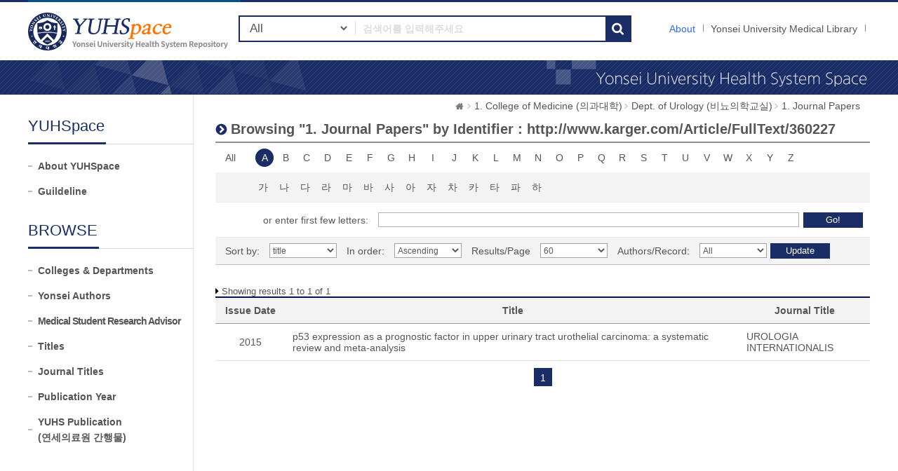

--- FILE ---
content_type: text/html;charset=UTF-8
request_url: https://ir.ymlib.yonsei.ac.kr/handle/22282913/168965/browse?type=identifier&sort_by=1&order=ASC&rpp=60&etal=-1&value=http%3A%2F%2Fwww.karger.com%2FArticle%2FFullText%2F360227&starts_with=A
body_size: 5229
content:
<!DOCTYPE html>
<html xmlns="http://www.w3.org/1999/xhtml" lang="ko" xml:lang="ko">
    <head>
        <title>YUHSpace: Browsing DSpace</title>
        <meta http-equiv="Content-Type" content="text/html; charset=UTF-8"/>
        <meta http-equiv="X-UA-Compatible" content="IE=edge"/>
        <meta http-equiv="Cache-Control" content="co-cache"/>
        <meta name="Generator" content="DSpace 5.5"/>
        <meta name="viewport" content="width=device-width, initial-scale=1.0, minimum-scale=1.0, maximum-scale=1.0, user-scalable=no"/>
        <meta name="HandheldFriendly" content="true"/>
        <link rel="shortcut icon" href="/favicon.ico" type="image/x-icon"/>
        <script src="/js/jquery-1.11.1.min.js"></script>
        <script src="/js/bootstrap.min.js"></script>
        <script src="/js/ymlib-script.js"></script>
        <link rel="stylesheet" href="/css/bootstrap.min.css"/>
        <link rel="stylesheet" type="text/css" href="/css/common.css" title="web2.0" media="screen"/>
        <!-- Owl Carousel Assets -->
        <link href="/css/owl.carousel.css" rel="stylesheet" type="text/css"/>
        <link href="/css/owl.theme.css" rel="stylesheet" type="text/css"/>
        <link href="/css/datepicker.css" rel="stylesheet" type="text/css"/>
        <link href="/css/switch.min.css" rel="stylesheet" type="text/css"/>
        <!-- Slidebars CSS -->
        <link rel="stylesheet" href="/css/slidebars.css"/>
        <link rel="search" type="application/opensearchdescription+xml" href="/open-search/description.xml" title="DSpace"/>
            <script src="/static/js/jquery/jquery-ui-1.10.3.custom.min.js"></script>
        <script src="/static/js/holder.js"></script>
        <script src="/utils.js"></script>
        <script src="/static/js/choice-support.js"></script>
        <script async src="https://www.googletagmanager.com/gtag/js?id=G-5FMPX3RYWN"></script>
<script>
 window.dataLayer = window.dataLayer || [];
 function gtag(){dataLayer.push(arguments);}
 gtag('js', new Date());
 gtag('config', 'G-5FMPX3RYWN');
</script>
<!--[if lt IE 9]>
        <script src="/static/js/html5shiv.js"></script>
        <script src="/static/js/respond.min.js"></script>
        <![endif]-->
    </head>
    <body>
        <div id="sb-site" class="sub_layout">
            <div id="header">
                <div class="header_wrap">
                    <div class="header_box">
                        <div class="header_inner">
                            <h1 id="logo"><a href="/">YUHSpace: Browsing DSpace</a></h1>
                            <div class="tablet_nav sb-toggle-right">
                                <a class="tablet_nav_bt" href="#"><span>menu</span></a>
                            </div>
                            <div class="g_nav_box">
                                <a href="/about/sub_guide" class="guide_text">About</a>
                                <a href="https://ymlib.yonsei.ac.kr/" class="hidden_xs" target="_blank" rel="noopener">Yonsei University Medical Library</a>
                                </div>
                            <form id="header_form" method="get" action="/simple-search">
                                <div class="header_search">
                                    <dl>
                                        <dt>검색</dt>
                                        <dd class="int_dd">
                                            <span class="ts_select">
                                                <select name="filtername">
                                                    <option value="">All</option>
                                                    <option value="title">Title</option>
                                                    <option value="author">Author</option>
                                                    <option value="subject">Keyword / MeSH</option>
                                                    <option value="dateIssued">Year</option>
                                                    <option value="series">Journal Title</option>
                                                </select>
                                            </span>
                                            <span class="ts_type_select ts_select">
                                                <select name="filtertype" disabled="disabled">
                                                    <option value="contains">Contains</option>
                                                    <option value="equals">Equals</option>
                                                </select>
                                            </span>
                                            <span class="ts_int">
                                                <input id="query" name="query" type="text" class="inttype" placeholder="검색어를 입력해주세요" title="검색어입력"/>
                                            </span>
                                            <input type="submit" class="inner_search_bt" value="검색"/>
                                        </dd>
                                    </dl>
                                </div>
                            </form>
                        </div>
                    </div>
                </div><!--header_box :e -->
                <div class="m_visual_box sub_visual_box">YUHASpace Repository</div>
            </div><!-- header :e -->
            <div class="m_container">
                <div class="con_inner">
                    <div class="sub_left_wrap">
    <h3 class="sub_left_title"><span>YUHSpace</span></h3>
    <ul>
        <li><a href="/about/sub_guide" >About YUHSpace</a></li>
        <li><a href="/about/guide_line" >Guildeline</a></li>
    </ul>
    <h3 class="sub_left_title"><span>BROWSE</span></h3>
    <ul>
        <li><a href="/community-list" >Colleges &amp; Departments</a></li>
        <li><a href="/browse-researcher" >Yonsei Authors</a></li>
        <li><a href="/browse-researcher-advisor" class="long_t">Medical Student Research Advisor</a></li>
        <li><a href="/browse?type=title" >Titles</a></li>
        <li><a href="/browse-journal" >Journal Titles</a></li>
        <li><a href="/browse?type=dateissued" >Publication Year</a></li>
        <li><a href="/browse?type=type&value=Publication&sort_by=2&order=DESC" >YUHS Publication<br/>(연세의료원 간행물)</a></li>
    </ul>
</div><script type="text/javascript">
	var jQ = jQuery.noConflict();
	
	function jumpto(obj){
		var startsWith = obj.value;
		// cross-site-script check
		startWith = xssCheck(startWith);
		document.location.href = '/browse?type=identifier&starts_with='+encodeURI(startsWith);
	}
	
	function submitAction(){
		jQ(".m_key_sel").val('');
		var starts_with = jQ("#starts_with").val();
		// cross-site-script check
		starts_with = xssCheck(starts_with);
		
		jQ("#browseForm").submit();
	}
	
	function urlCheck(obj, queryStr){
		obj.attr("href", xssCheck(queryStr));
	}
	
	jQ(function(){
		jQ("#select_browse_go").on("change", function(){
			location.href = '/handle/22282913/168965/browse?type=identifier&amp;sort_by=1&amp;order=ASC&amp;rpp=60&amp;etal=-1&amp;value=http%3A%2F%2Fwww.karger.com%2FArticle%2FFullText%2F360227&starts_with='+$(this).val();
		});
	});

</script>
<div class="sub_right_wrap">
		<div class="page_nav">
			<a href="/" class="home_link"><em class="dp_none">YUHSpace</em></a><a href="/handle/22282913/168741" class="page_link">1. College of Medicine (의과대학)</a><a href="/handle/22282913/168964" class="page_link">Dept. of Urology (비뇨의학교실)</a><a href="/handle/22282913/168965" class="page_link">1. Journal Papers</a></div>
		<div class="sub_right_con">
			<h4 class="h4_title">
				Browsing "1. Journal Papers" by&nbsp;Identifier : http://www.karger.com/Article/FullText/360227</h4>
			<div class="key_wrap mgb_30">
				<form method="get" action="/handle/22282913/168965/browse" id="browseForm">
					<input type="hidden" name="type" value="identifier"/>
					<input type="hidden" name="sort_by" value="1"/>
					<input type="hidden" name="order" value="ASC"/>
					<input type="hidden" name="rpp" value="60"/>
					<input type="hidden" name="etal" value="-1" />
					<input type="hidden" name="value" value="http://www.karger.com/Article/FullText/360227"/>
						<div class="key_eng_box">
							<a href="/handle/22282913/168965/browse?type=identifier&amp;sort_by=1&amp;order=ASC&amp;rpp=60&amp;etal=-1&amp;value=http%3A%2F%2Fwww.karger.com%2FArticle%2FFullText%2F360227" class="key_all">All</a>
							<a href="/handle/22282913/168965/browse?type=identifier&amp;sort_by=1&amp;order=ASC&amp;rpp=60&amp;etal=-1&amp;value=http%3A%2F%2Fwww.karger.com%2FArticle%2FFullText%2F360227&amp;starts_with=A" onclick="urlCheck($(this), $(this).attr('href') );" class="on">A</a>
								<a href="/handle/22282913/168965/browse?type=identifier&amp;sort_by=1&amp;order=ASC&amp;rpp=60&amp;etal=-1&amp;value=http%3A%2F%2Fwww.karger.com%2FArticle%2FFullText%2F360227&amp;starts_with=B" onclick="urlCheck($(this), $(this).attr('href') );" >B</a>
								<a href="/handle/22282913/168965/browse?type=identifier&amp;sort_by=1&amp;order=ASC&amp;rpp=60&amp;etal=-1&amp;value=http%3A%2F%2Fwww.karger.com%2FArticle%2FFullText%2F360227&amp;starts_with=C" onclick="urlCheck($(this), $(this).attr('href') );" >C</a>
								<a href="/handle/22282913/168965/browse?type=identifier&amp;sort_by=1&amp;order=ASC&amp;rpp=60&amp;etal=-1&amp;value=http%3A%2F%2Fwww.karger.com%2FArticle%2FFullText%2F360227&amp;starts_with=D" onclick="urlCheck($(this), $(this).attr('href') );" >D</a>
								<a href="/handle/22282913/168965/browse?type=identifier&amp;sort_by=1&amp;order=ASC&amp;rpp=60&amp;etal=-1&amp;value=http%3A%2F%2Fwww.karger.com%2FArticle%2FFullText%2F360227&amp;starts_with=E" onclick="urlCheck($(this), $(this).attr('href') );" >E</a>
								<a href="/handle/22282913/168965/browse?type=identifier&amp;sort_by=1&amp;order=ASC&amp;rpp=60&amp;etal=-1&amp;value=http%3A%2F%2Fwww.karger.com%2FArticle%2FFullText%2F360227&amp;starts_with=F" onclick="urlCheck($(this), $(this).attr('href') );" >F</a>
								<a href="/handle/22282913/168965/browse?type=identifier&amp;sort_by=1&amp;order=ASC&amp;rpp=60&amp;etal=-1&amp;value=http%3A%2F%2Fwww.karger.com%2FArticle%2FFullText%2F360227&amp;starts_with=G" onclick="urlCheck($(this), $(this).attr('href') );" >G</a>
								<a href="/handle/22282913/168965/browse?type=identifier&amp;sort_by=1&amp;order=ASC&amp;rpp=60&amp;etal=-1&amp;value=http%3A%2F%2Fwww.karger.com%2FArticle%2FFullText%2F360227&amp;starts_with=H" onclick="urlCheck($(this), $(this).attr('href') );" >H</a>
								<a href="/handle/22282913/168965/browse?type=identifier&amp;sort_by=1&amp;order=ASC&amp;rpp=60&amp;etal=-1&amp;value=http%3A%2F%2Fwww.karger.com%2FArticle%2FFullText%2F360227&amp;starts_with=I" onclick="urlCheck($(this), $(this).attr('href') );" >I</a>
								<a href="/handle/22282913/168965/browse?type=identifier&amp;sort_by=1&amp;order=ASC&amp;rpp=60&amp;etal=-1&amp;value=http%3A%2F%2Fwww.karger.com%2FArticle%2FFullText%2F360227&amp;starts_with=J" onclick="urlCheck($(this), $(this).attr('href') );" >J</a>
								<a href="/handle/22282913/168965/browse?type=identifier&amp;sort_by=1&amp;order=ASC&amp;rpp=60&amp;etal=-1&amp;value=http%3A%2F%2Fwww.karger.com%2FArticle%2FFullText%2F360227&amp;starts_with=K" onclick="urlCheck($(this), $(this).attr('href') );" >K</a>
								<a href="/handle/22282913/168965/browse?type=identifier&amp;sort_by=1&amp;order=ASC&amp;rpp=60&amp;etal=-1&amp;value=http%3A%2F%2Fwww.karger.com%2FArticle%2FFullText%2F360227&amp;starts_with=L" onclick="urlCheck($(this), $(this).attr('href') );" >L</a>
								<a href="/handle/22282913/168965/browse?type=identifier&amp;sort_by=1&amp;order=ASC&amp;rpp=60&amp;etal=-1&amp;value=http%3A%2F%2Fwww.karger.com%2FArticle%2FFullText%2F360227&amp;starts_with=M" onclick="urlCheck($(this), $(this).attr('href') );" >M</a>
								<a href="/handle/22282913/168965/browse?type=identifier&amp;sort_by=1&amp;order=ASC&amp;rpp=60&amp;etal=-1&amp;value=http%3A%2F%2Fwww.karger.com%2FArticle%2FFullText%2F360227&amp;starts_with=N" onclick="urlCheck($(this), $(this).attr('href') );" >N</a>
								<a href="/handle/22282913/168965/browse?type=identifier&amp;sort_by=1&amp;order=ASC&amp;rpp=60&amp;etal=-1&amp;value=http%3A%2F%2Fwww.karger.com%2FArticle%2FFullText%2F360227&amp;starts_with=O" onclick="urlCheck($(this), $(this).attr('href') );" >O</a>
								<a href="/handle/22282913/168965/browse?type=identifier&amp;sort_by=1&amp;order=ASC&amp;rpp=60&amp;etal=-1&amp;value=http%3A%2F%2Fwww.karger.com%2FArticle%2FFullText%2F360227&amp;starts_with=P" onclick="urlCheck($(this), $(this).attr('href') );" >P</a>
								<a href="/handle/22282913/168965/browse?type=identifier&amp;sort_by=1&amp;order=ASC&amp;rpp=60&amp;etal=-1&amp;value=http%3A%2F%2Fwww.karger.com%2FArticle%2FFullText%2F360227&amp;starts_with=Q" onclick="urlCheck($(this), $(this).attr('href') );" >Q</a>
								<a href="/handle/22282913/168965/browse?type=identifier&amp;sort_by=1&amp;order=ASC&amp;rpp=60&amp;etal=-1&amp;value=http%3A%2F%2Fwww.karger.com%2FArticle%2FFullText%2F360227&amp;starts_with=R" onclick="urlCheck($(this), $(this).attr('href') );" >R</a>
								<a href="/handle/22282913/168965/browse?type=identifier&amp;sort_by=1&amp;order=ASC&amp;rpp=60&amp;etal=-1&amp;value=http%3A%2F%2Fwww.karger.com%2FArticle%2FFullText%2F360227&amp;starts_with=S" onclick="urlCheck($(this), $(this).attr('href') );" >S</a>
								<a href="/handle/22282913/168965/browse?type=identifier&amp;sort_by=1&amp;order=ASC&amp;rpp=60&amp;etal=-1&amp;value=http%3A%2F%2Fwww.karger.com%2FArticle%2FFullText%2F360227&amp;starts_with=T" onclick="urlCheck($(this), $(this).attr('href') );" >T</a>
								<a href="/handle/22282913/168965/browse?type=identifier&amp;sort_by=1&amp;order=ASC&amp;rpp=60&amp;etal=-1&amp;value=http%3A%2F%2Fwww.karger.com%2FArticle%2FFullText%2F360227&amp;starts_with=U" onclick="urlCheck($(this), $(this).attr('href') );" >U</a>
								<a href="/handle/22282913/168965/browse?type=identifier&amp;sort_by=1&amp;order=ASC&amp;rpp=60&amp;etal=-1&amp;value=http%3A%2F%2Fwww.karger.com%2FArticle%2FFullText%2F360227&amp;starts_with=V" onclick="urlCheck($(this), $(this).attr('href') );" >V</a>
								<a href="/handle/22282913/168965/browse?type=identifier&amp;sort_by=1&amp;order=ASC&amp;rpp=60&amp;etal=-1&amp;value=http%3A%2F%2Fwww.karger.com%2FArticle%2FFullText%2F360227&amp;starts_with=W" onclick="urlCheck($(this), $(this).attr('href') );" >W</a>
								<a href="/handle/22282913/168965/browse?type=identifier&amp;sort_by=1&amp;order=ASC&amp;rpp=60&amp;etal=-1&amp;value=http%3A%2F%2Fwww.karger.com%2FArticle%2FFullText%2F360227&amp;starts_with=X" onclick="urlCheck($(this), $(this).attr('href') );" >X</a>
								<a href="/handle/22282913/168965/browse?type=identifier&amp;sort_by=1&amp;order=ASC&amp;rpp=60&amp;etal=-1&amp;value=http%3A%2F%2Fwww.karger.com%2FArticle%2FFullText%2F360227&amp;starts_with=Y" onclick="urlCheck($(this), $(this).attr('href') );" >Y</a>
								<a href="/handle/22282913/168965/browse?type=identifier&amp;sort_by=1&amp;order=ASC&amp;rpp=60&amp;etal=-1&amp;value=http%3A%2F%2Fwww.karger.com%2FArticle%2FFullText%2F360227&amp;starts_with=Z" onclick="urlCheck($(this), $(this).attr('href') );" >Z</a>
								</div><div class="key_eng_box key_korean_box">
							<a href="/handle/22282913/168965/browse?type=identifier&amp;sort_by=1&amp;order=ASC&amp;rpp=60&amp;etal=-1&amp;value=http%3A%2F%2Fwww.karger.com%2FArticle%2FFullText%2F360227&amp;starts_with=%EA%B0%80" onclick="urlCheck($(this), $(this).attr('href') );" >가</a>
								<a href="/handle/22282913/168965/browse?type=identifier&amp;sort_by=1&amp;order=ASC&amp;rpp=60&amp;etal=-1&amp;value=http%3A%2F%2Fwww.karger.com%2FArticle%2FFullText%2F360227&amp;starts_with=%EB%82%98" onclick="urlCheck($(this), $(this).attr('href') );" >나</a>
								<a href="/handle/22282913/168965/browse?type=identifier&amp;sort_by=1&amp;order=ASC&amp;rpp=60&amp;etal=-1&amp;value=http%3A%2F%2Fwww.karger.com%2FArticle%2FFullText%2F360227&amp;starts_with=%EB%8B%A4" onclick="urlCheck($(this), $(this).attr('href') );" >다</a>
								<a href="/handle/22282913/168965/browse?type=identifier&amp;sort_by=1&amp;order=ASC&amp;rpp=60&amp;etal=-1&amp;value=http%3A%2F%2Fwww.karger.com%2FArticle%2FFullText%2F360227&amp;starts_with=%EB%9D%BC" onclick="urlCheck($(this), $(this).attr('href') );" >라</a>
								<a href="/handle/22282913/168965/browse?type=identifier&amp;sort_by=1&amp;order=ASC&amp;rpp=60&amp;etal=-1&amp;value=http%3A%2F%2Fwww.karger.com%2FArticle%2FFullText%2F360227&amp;starts_with=%EB%A7%88" onclick="urlCheck($(this), $(this).attr('href') );" >마</a>
								<a href="/handle/22282913/168965/browse?type=identifier&amp;sort_by=1&amp;order=ASC&amp;rpp=60&amp;etal=-1&amp;value=http%3A%2F%2Fwww.karger.com%2FArticle%2FFullText%2F360227&amp;starts_with=%EB%B0%94" onclick="urlCheck($(this), $(this).attr('href') );" >바</a>
								<a href="/handle/22282913/168965/browse?type=identifier&amp;sort_by=1&amp;order=ASC&amp;rpp=60&amp;etal=-1&amp;value=http%3A%2F%2Fwww.karger.com%2FArticle%2FFullText%2F360227&amp;starts_with=%EC%82%AC" onclick="urlCheck($(this), $(this).attr('href') );" >사</a>
								<a href="/handle/22282913/168965/browse?type=identifier&amp;sort_by=1&amp;order=ASC&amp;rpp=60&amp;etal=-1&amp;value=http%3A%2F%2Fwww.karger.com%2FArticle%2FFullText%2F360227&amp;starts_with=%EC%95%84" onclick="urlCheck($(this), $(this).attr('href') );" >아</a>
								<a href="/handle/22282913/168965/browse?type=identifier&amp;sort_by=1&amp;order=ASC&amp;rpp=60&amp;etal=-1&amp;value=http%3A%2F%2Fwww.karger.com%2FArticle%2FFullText%2F360227&amp;starts_with=%EC%9E%90" onclick="urlCheck($(this), $(this).attr('href') );" >자</a>
								<a href="/handle/22282913/168965/browse?type=identifier&amp;sort_by=1&amp;order=ASC&amp;rpp=60&amp;etal=-1&amp;value=http%3A%2F%2Fwww.karger.com%2FArticle%2FFullText%2F360227&amp;starts_with=%EC%B0%A8" onclick="urlCheck($(this), $(this).attr('href') );" >차</a>
								<a href="/handle/22282913/168965/browse?type=identifier&amp;sort_by=1&amp;order=ASC&amp;rpp=60&amp;etal=-1&amp;value=http%3A%2F%2Fwww.karger.com%2FArticle%2FFullText%2F360227&amp;starts_with=%EC%B9%B4" onclick="urlCheck($(this), $(this).attr('href') );" >카</a>
								<a href="/handle/22282913/168965/browse?type=identifier&amp;sort_by=1&amp;order=ASC&amp;rpp=60&amp;etal=-1&amp;value=http%3A%2F%2Fwww.karger.com%2FArticle%2FFullText%2F360227&amp;starts_with=%ED%83%80" onclick="urlCheck($(this), $(this).attr('href') );" >타</a>
								<a href="/handle/22282913/168965/browse?type=identifier&amp;sort_by=1&amp;order=ASC&amp;rpp=60&amp;etal=-1&amp;value=http%3A%2F%2Fwww.karger.com%2FArticle%2FFullText%2F360227&amp;starts_with=%ED%8C%8C" onclick="urlCheck($(this), $(this).attr('href') );" >파</a>
								<a href="/handle/22282913/168965/browse?type=identifier&amp;sort_by=1&amp;order=ASC&amp;rpp=60&amp;etal=-1&amp;value=http%3A%2F%2Fwww.karger.com%2FArticle%2FFullText%2F360227&amp;starts_with=%ED%95%98" onclick="urlCheck($(this), $(this).attr('href') );" >하</a>
								<select class="m_key_sel" id="select_browse_go">
								<option value="" >All</option>
								<option value="가" >가</option>
									<option value="나" >나</option>
									<option value="다" >다</option>
									<option value="라" >라</option>
									<option value="마" >마</option>
									<option value="바" >바</option>
									<option value="사" >사</option>
									<option value="아" >아</option>
									<option value="자" >자</option>
									<option value="차" >차</option>
									<option value="카" >카</option>
									<option value="타" >타</option>
									<option value="파" >파</option>
									<option value="하" >하</option>
									<option value="A" selected="selected" >A</option>
									<option value="B"  >B</option>
									<option value="C"  >C</option>
									<option value="D"  >D</option>
									<option value="E"  >E</option>
									<option value="F"  >F</option>
									<option value="G"  >G</option>
									<option value="H"  >H</option>
									<option value="I"  >I</option>
									<option value="J"  >J</option>
									<option value="K"  >K</option>
									<option value="L"  >L</option>
									<option value="M"  >M</option>
									<option value="N"  >N</option>
									<option value="O"  >O</option>
									<option value="P"  >P</option>
									<option value="Q"  >Q</option>
									<option value="R"  >R</option>
									<option value="S"  >S</option>
									<option value="T"  >T</option>
									<option value="U"  >U</option>
									<option value="V"  >V</option>
									<option value="W"  >W</option>
									<option value="X"  >X</option>
									<option value="Y"  >Y</option>
									<option value="Z"  >Z</option>
									</select>
						</div>
						<div class="browse_search_wrap">
							<dl>
								<dt>or enter first few letters:</dt>
								<dd>
									<input type="text" name="starts_with" id="starts_with"/><input type="button" onclick="javascript:submitAction();" class="browse_sbt" value="Go!" />
								</dd>
							</dl>
						</div>
						</form>
				<div class="sort_box">
					<form method="get" action="/handle/22282913/168965/browse">
						<input type="hidden" name="type" value="identifier"/>
						<input type="hidden" name="value" value="http://www.karger.com/Article/FullText/360227"/>
							<input type="hidden" name="vfocus" value="A"/>
							<ul>
							<li>
									<dl>
										<dt>Sort by:</dt>
										<dd>
											<select name="sort_by" class="seltype_a">
												<option value="1" selected="selected">title</option>
														<option value="2" >issue date</option>
														<option value="3" >submit date</option>
														</select>
										</dd>
										</dl>
								</li>
								<li>
								<dl>
									<dt>In order:</dt>
									<dd>
										<select name="order" class="seltype_a">
											<option value="ASC" selected="selected">Ascending</option>
											<option value="DESC" >Descending</option>
										</select>
									</dd>
								</dl>
							</li>
							<li>
								<dl>
									<dt>Results/Page</dt>
									<dd>
										<select name="rpp" class="seltype_a">
											<option value="5" >5</option>
												<option value="10" >10</option>
												<option value="15" >15</option>
												<option value="20" >20</option>
												<option value="25" >25</option>
												<option value="30" >30</option>
												<option value="35" >35</option>
												<option value="40" >40</option>
												<option value="45" >45</option>
												<option value="50" >50</option>
												<option value="55" >55</option>
												<option value="60" selected="selected">60</option>
												<option value="65" >65</option>
												<option value="70" >70</option>
												<option value="75" >75</option>
												<option value="80" >80</option>
												<option value="85" >85</option>
												<option value="90" >90</option>
												<option value="95" >95</option>
												<option value="100" >100</option>
												</select>
									</dd>
								</dl>
							</li>
							<li>
								<dl>
									<dt>Authors/Record:</dt>
									<dd>
										<select name="etal" class="seltype_a">
											<option value="0" selected="selected">All</option>
											<option value="1" >1</option>
													<option value="5" >5</option>
													<option value="10" >10</option>
													<option value="15" >15</option>
													<option value="20" >20</option>
													<option value="25" >25</option>
													<option value="30" >30</option>
													<option value="35" >35</option>
													<option value="40" >40</option>
													<option value="45" >45</option>
													<option value="50" >50</option>
													</select>
									</dd>
								</dl>
							</li>
						</ul>
						<div class="btn-group">
							<input type="submit" class="btn-blue" name="submit_browse" value="Update"/>
							</div>
					</form>
				</div>
			</div>
			<p class="h4_command">
				Showing results 1 to 1 of 1</p>
			<table class="list_tbl mgb_10" summary="This table browses all dspace content">
<caption>This table browses all dspace content</caption>
<colgroup><col width="100;" /><col width="*;" /><col width="20%;" /></colgroup>
<thead>
<tr>
<th class="tl_c">Issue Date</th><th class="tl_c">Title</th><th class="tl_c">Journal Title</th></tr>
</thead>
<tbody>
<tr><td>2015</td><td class="alleft_td"><a href="/handle/22282913/139605">p53&#x20;expression&#x20;as&#x20;a&#x20;prognostic&#x20;factor&#x20;in&#x20;upper&#x20;urinary&#x20;tract&#x20;urothelial&#x20;carcinoma:&#x20;a&#x20;systematic&#x20;review&#x20;and&#x20;meta-analysis</a></td><td class="alleft_td"><a href="/journal-info?j=1087" target="_blank">UROLOGIA INTERNATIONALIS</a></td></tr></tbody>
</table>
<div class="pagination_box mgb_30"><strong>1</strong></div></div>
	</div>
</div>
                <!-- con_inner : e -->
            </div>
            <!-- m_container : e -->
            <div class="footer_wrap">
                <div class="footer_banner">
                    <div class="f_banner_box">
                        <ul>
                            <li>
                                <dl>
                                    <dt>License</dt>
                                    <dd><a href="http://www.sherpa.ac.uk/romeo/search.php"><img src="/images/common/banner_img03.gif" alt="sherpa_romeo"/></a></dd>
                                    <dd><a href="http://www.sherpa.ac.uk/juliet/index.php?la=en&mode="><img src="/images/common/banner_img04.gif" alt="sherpa_juliet"/></a></dd>
                                </dl>
                            </li>
                        </ul>
                    </div>
                </div>
                <div class="footer_inner">
                    <div class="footer_con">
                        <h2><img src="/images/common/footer_logo.gif" alt="OAK"/></h2>
                        <p>
                            <span><a href="http://www.dspace.org">DSpace Software</a> Copyright © 2002-2017 <a href="http://www.duraspace.org">Duraspace</a></span>
                            <em>Yonsei University Medical Library</em> All right Reserves. / TEL:02-2228-2915 /<br/>YUHSpace는 국립중앙도서관 OAK 보급사업으로 구축되었습니다.
                        </p>
                    </div>
                </div>
            </div>
        </div><!-- sb-site -->
        <!-- 오른쪽 메뉴 -->
        <div class="sb-slidebar sb-right">
            <div class="right_nav_box">
                <h3>Browse</h3>
                <ul>
                    <li><a href="/community-list" class="on">Communities &amp; Collections</a></li>
                    <li><a href="/browse?type=title">Titles</a></li>
                    <li><a href="/browse-researcher">Yonsei Authors</a></li>
                    <li><a href="/browse-journal">Journal Titles</a></li>
                    <li><a href="/browse?type=dateissued">By date</a></li>
                </ul>
                <h3>Links</h3>
                <ul>
                    <li><a href="/help/sub_guide.jsp">About</a></li>
                    <li><a href="https://ymlib.yonsei.ac.kr/" target="_blank">Yonsei University Medical Library</a></li>
                </ul>
            </div>
        </div>
        <!-- Slidebars -->
        <script src="/js/slidebars.js"></script>
        <script>
            (function ($) {
                $(document).ready(function () {
                    $.slidebars();
                });
            })(jQuery);
        </script>
        <!-- 메인 슬라이드 소스 -->
        <script src="/js/owl.carousel.js"></script>
        <script>
            (function ($) {
                $(document).ready(function () {
                    var owl = $("#owl-demo");
                    owl.owlCarousel({
                        itemsCustom: [
                            [0, 3],
                            [450, 3],
                            [600, 4],
                            [700, 4],
                            [1000, 7],
                            [1200, 7],
                        ],
                        navigation: true
                    });
                    $("#slide-img").owlCarousel({
                        navigation: true,
                        autoPlay: 3000,
                        slideSpeed: 300,
                        paginationSpeed: 400,
                        singleItem: true,
                    });
                });
            })(jQuery.noConflict());
        </script>
    </body>
</html>

--- FILE ---
content_type: text/css
request_url: https://ir.ymlib.yonsei.ac.kr/css/owl.theme.css
body_size: 1401
content:
.owl-theme .owl-controls{text-align:center}.owl-theme .owl-controls .owl-buttons{display:none}.owl-theme .owl-controls .owl-buttons .owl-prev{left:10px;background:url('../img/background/slide_left_arrow.png') 50% 50% no-repeat}.owl-theme .owl-controls .owl-buttons .owl-next{right:10px;background:url('../img/background/slide_right_arrow.png') 50% 50% no-repeat}.owl-theme .owl-controls.clickable .owl-buttons div:hover{filter:Alpha(Opacity=100);opacity:1;text-decoration:none}.owl-theme .owl-controls .owl-page{display:inline-block;zoom:1;*display:inline}.owl-theme .owl-controls .owl-page span{background:url('../images/layout/slide_nav_bg.png') 0 -26px no-repeat;display:block;width:12px;height:12px;margin:3px 3px}#slide-img .owl-theme .owl-controls .owl-page span{background:url('../images/layout/slide_nav_bg.png') 0 -27px no-repeat}.owl-theme .owl-controls .owl-page.active span{background:url('../images/layout/slide_nav_bg.png') 50% 0 no-repeat}.owl-theme .owl-controls.clickable{margin-top:10px;background:#f3f3f3}.owl-page:hover span{background:url('../images/layout/slide_nav_bg.png') 50% -27px no-repeat}.owl-theme .owl-controls .owl-page span.owl-numbers{height:auto;width:auto;color:#FFF;padding:2px 10px;font-size:12px;-webkit-border-radius:30px;-moz-border-radius:30px;border-radius:30px}.owl-item.loading{min-height:150px;background:url(AjaxLoader.gif) no-repeat center center}

--- FILE ---
content_type: text/css
request_url: https://ir.ymlib.yonsei.ac.kr/css/layout.css
body_size: 79774
content:
@charset "utf-8";body{font-size:14px}.mgb_5{margin-bottom:5px!important}.mgt_5{margin-top:5px!important}.mgb_10{margin-bottom:10px!important}.mgt_10{margin-top:10px!important}.mgb_20{margin-bottom:20px!important}.mgt_20{margin-top:20px!important}.mgb_40{margin-bottom:40px!important}#u_skip{position:relative;z-index:2147483647}#u_skip a{position:absolute;left:0;top:-30px;width:99.8%;background:#000;border:1px solid #4e26bf;text-align:center;outline:0;color:#fff;height:24px;line-height:24px}#u_skip a:active,#u_skip a:focus{top:0;text-decoration:none;cursor:pointer;color:#fff;zoom:1}#header{background:#1a2d67 url(../images/layout/diagonal_line.png) repeat left top}.header_wrap{background:#fff url(../images/layout/header_line_bg.gif) repeat-x 0 top}.header_box{width:1200px;margin:0 auto}.header_box .tablet_nav{display:none}.header_box .header_inner{width:1200px;margin:0 auto 0 auto}.header_box .header_inner h1{padding:13px 13px 13px 0;float:left;border-top:3px solid #06528a}#logo a{position:relative;text-indent:-99999px;width:290px;height:57px;background:url(https://ir.ymlib.yonsei.ac.kr/images/common/logo.png) left 50% no-repeat;display:block}.header_search{position:relative;margin:22px 0 0 300px;width:560px}.header_search dl dt{display:none}.header_search dl .int_dd{position:relative;padding:6px 40px 0 10px;border:2px solid #1a2d67;height:38px;background:#fff}.header_search dl .int_dd .inttype{width:99.8%;height:21px;border:0;font-weight:bold;font-size:14px;color:#333}.header_search dl .int_dd .inner_search_bt{display:block;background:#1a2d67 url(../images/layout/search_icon02.png) no-repeat 50% 50%;position:absolute;right:0;top:0;width:35px;height:34px;text-indent:-99999px;border:0}.m_visual_box{height:64px;background:url(../images/layout/m_visual_bg.png) no-repeat 50% 0;text-indent:-9999px}.sub_visual_box{height:49px;background:url(../images/layout/m_visual_bg.png) no-repeat 50% -16px}.m_con_box{position:relative;margin-bottom:22px;border:1px solid #dedede}.m_con_box h3{border-bottom:1px solid #dedede;background:#f3f4f3;line-height:49px;height:49px;font-size:16px;padding:0 0 0 24px;margin-bottom:10px}.list_wrap{padding:0 20px 10px 20px}.mlist_ul li{position:relative}.mlist_ul li a{display:block;background:url(../images/layout/bullet_list02.gif) no-repeat 2px 50%;padding:7px 0 7px 10px;margin-right:26px;font-size:15px;font-weight:normal;color:#3d3535;line-height:18px;text-overflow:ellipsis;white-space:nowrap;word-wrap:normal;overflow:hidden}.mlist_ul li a:hover{text-decoration:underline}.mlist_ul li span{position:absolute;top:8px;right:0;background:url(../images/layout/pft_icon.gif) no-repeat 0 0;width:16px;height:16px;display:block}.more_plus{position:absolute;right:10px;top:12px;background:url(../images/layout/plus_icon.gif) no-repeat 50% 50%;width:23px;height:23px;display:block;text-indent:-99999px}.more_plus:hover{background:url(../images/layout/plus_icon.gif) no-repeat 50% 50%}.date_add li a{margin:0 100px 0 0}.date_add li .date_span{width:auto;background:0;color:#888}.cm_wrap{overflow:hidden;padding:0 20px 0 20px}.cm_wrap:after{content:'';display:block;clear:both}.cm_wrap ul li{float:left;margin-bottom:10px;width:50%}.cm_wrap ul li .cm_title{background:url(../images/layout/square_bullet.gif) no-repeat 0 3px;padding:0 0 0 20px;font-weight:normal;display:block}.cm_title span{background:url(../images/layout/gray_round.png) no-repeat left 0;display:inline-block;padding:0 0 0 10px;margin:0 0 0 8px}.cm_title em{background:url(../images/layout/gray_round.png) no-repeat right 0;padding:0 10px 0 0;color:#333;display:inline-block;font-size:13px;line-height:18px;font-weight:normal}.cm_wrap ul li ul li{float:none;width:auto}.cm_wrap ul .fix_li{float:none;clear:both;width:auto;margin-bottom:0}.cm_wrap ul .fix_li:after{content:'';display:block;clear:both}.cm_wrap ul li ul{overflow:hidden;margin:6px 0 0 0}.cm_wrap ul li li{margin:0 0 0 20px}.cm_wrap ul li li a{background:url(../images/layout/line_bullet.gif) no-repeat 0 11px;display:block;padding:3px 0 3px 12px;font-size:13px}.cm_wrap ul li a:hover{text-decoration:underline;color:#555}.tablet_nav{float:right}.tablet_nav .tablet_nav_bt{display:block;width:69px;height:69px;background:#0373ba url(../images/layout/nav_bt_bg.png) repeat 0 0;padding:18px 0 0 0;text-align:center}.tablet_nav_bt span{display:inline-block;background:url(../images/layout/nav_bt.gif) no-repeat 0 0;width:28px;height:28px;text-indent:-99999px}.right_nav_box h3{font-size:18px;line-height:69px;height:69px;font-weight:bold;color:#979797;background:#292929;padding:0 0 0 20px;margin-bottom:14px}.right_nav_box ul li{border-bottom:1px solid #404040}.right_nav_box ul li a{display:block;line-height:40px;font-weight:bold;font-size:16px;color:#b9b9b9;padding:0 0 0 16px}.m_container{width:1200px;margin:0 auto;padding:0 0 30px 0}.m_container .con_inner{background:#fff}.m_nav_wrap{margin-bottom:16px;background:#fff url(../images/layout/top_nav_bg.png) repeat-x 0 bottom;padding:0 0 4px 0}.m_nav_wrap:after{content:'';display:block;clear:both}#owl-demo .item{text-align:center;background:url(../images/layout/nav_line.gif) no-repeat left 50%}#owl-demo .first_item{background:0}#owl-demo .item a{height:132px;display:block;padding:84px 0 0 0;border-bottom:4px solid #fff}#owl-demo .item a:hover{border-bottom:4px solid #0273ba}#owl-demo .nav_icon01{background:url(../images/layout/nav_icon01.png) no-repeat 50% 25px}#owl-demo .nav_icon02{background:url(../images/layout/nav_icon02.png) no-repeat 50% 25px}#owl-demo .nav_icon03{background:url(../images/layout/nav_icon03.png) no-repeat 50% 25px}#owl-demo .nav_icon04{background:url(../images/layout/nav_icon04.png) no-repeat 50% 25px}#owl-demo .nav_icon05{background:url(../images/layout/nav_icon05.png) no-repeat 50% 25px}#owl-demo .nav_icon06{background:url(../images/layout/nav_icon06.png) no-repeat 50% 25px}#owl-demo .nav_icon07{background:url(../images/layout/nav_icon07.png) no-repeat 50% 25px}#owl-demo .nav_icon08{background:url(../images/layout/nav_icon08.png) no-repeat 50% 25px}#owl-demo .nav_icon09{background:url(../images/layout/nav_icon09.png) no-repeat 50% 28px}#owl-demo .nav_icon10{background:url(../images/layout/nav_icon10.png) no-repeat 50% 25px}#owl-demo .nav_icon11{background:url(../images/layout/nav_icon11.png) no-repeat 50% 28px}#owl-demo .nav_icon12{background:url(../images/layout/nav_icon12.png) no-repeat 50% 25px}#owl-demo .nav_icon13{background:url(../images/layout/nav_icon13.png) no-repeat 50% 25px}.customNavigation{text-align:center}.customNavigation a{-webkit-user-select:none;-khtml-user-select:none;-moz-user-select:none;-ms-user-select:none;user-select:none;-webkit-tap-highlight-color:rgba(0,0,0,0)}.m_contents{overflow:hidden}.left_contents{float:left;width:66%}.right_contents{float:right;width:32%}.m_community_wrap{clear:both}.footer_wrap{clear:both}.footer_inner{background:#faf5f5;border-top:1px solid #dadada;background:url(../images/layout/footer_bg.png) repeat-x 0 0}.footer_con{width:1200px;margin:0 auto;overflow:hidden;padding:18px 0}.footer_inner .footer_con:after{content:'';display:block;clear:both}.footer_inner .footer_con h2{float:left}.footer_inner .footer_con p{margin:2px 0 0 200px;color:#818181;font-size:12px;line-height:18px}.footer_inner .footer_con p span{display:block}.footer_inner .footer_con p span a{display:inline-block;color:#333}.footer_banner{border-top:1px solid #d6d5d5}.f_banner_box{width:1200px;margin:0 auto;position:relative;background:url(../images/layout/banner_line.gif) no-repeat left -24px;overflow:hidden;padding:11px 0}.f_banner_box ul li{float:left}.f_banner_box dl dt{float:left;line-height:34px;height:34px;margin-left:20px}.f_banner_box dl dd{float:left;margin:0 0 0 12px}.sub_layout .con_inner{float:left;width:100%;background:url(../images/layout/left_line.gif) repeat-y 235px 0;padding:0 0 30px 0}.sub_left_wrap{float:left;width:236px}.sub_left_title{padding:16px 0 0 0;margin:16px 0 20px 0;color:#1a2d67;background:url(../images/layout/left_title_line.png) repeat-x 0 bottom}.sub_left_title span{display:inline-block;border-bottom:3px solid #1a2d67;font-size:22px;font-weight:normal;padding:0 2px 10px 0}.sub_left_wrap ul li{background:url(../images/layout/left_li_bg.gif) no-repeat 0 50%;padding:0 0 0 14px;margin-bottom:14px}.sub_left_wrap ul li a{display:block;color:#555;line-height:22px;text-align:left;font-weight:bold}.sub_left_wrap ul li a:hover{color:#4e6bc0}.sub_left_wrap ul li .on{color:#333;background:url(../images/layout/left_over_bg.gif) no-repeat right 50%!important}.sub_right_wrap{margin:0 0 0 267px;min-height:600px}.page_nav{margin:0 14px 6px 0;font-size:14px;line-height:32px;text-align:right}.page_nav .home_link{display:inline-block;background:url(../images/layout/home_icon.png) no-repeat 50% 50%;width:16px;height:16px;text-indent:-99999px;vertical-align:middle}.page_nav .page_link{display:inline-block;padding:0 0 0 10px;background:url(../images/layout/page_arrow.gif) no-repeat 0 50%;margin:0 0 0 3px}.h4_title{background:url(../images/layout/sub_title_icon.png) no-repeat 0 50%;padding:0 0 0 22px;font-size:20px;margin-bottom:6px}.h4_title span{background:url(../images/layout/orange_round_bg02.png) no-repeat left 0;display:inline-block;padding:0 0 0 10px;vertical-align:middle;margin:0 0 0 6px}.h4_title span em{background:url(../images/layout/orange_round_bg02.png) no-repeat right 0;display:inline-block;color:#fff;padding:0 10px 0 0;line-height:20px;height:20px;vertical-align:top;font-size:14px;font-family:arial,serif}.help_text{background:#f3f3f3 url(../images/layout/help_line.gif) no-repeat 14px 0;padding:10px 10px 14px 14px;line-height:18px;border:1px solid #e9e9e9;margin-bottom:10px;color:#555;font-weight:normal}.help_text span{display:block;border-bottom:1px dashed #ddd;margin-bottom:10px;padding-bottom:10px;font-style:normal}.col_search_box{padding:22px 12px 0 12px;background:#f3f3f3;overflow:hidden;border:1px solid #c0c0c0;margin-bottom:10px}.col_search_box:after{content:'';display:block;clear:both}.col_search_box .blue_bt{position:absolute;right:10px;top:0;width:60px;border:0}.col_search_box ul li{width:50%;float:left;margin-bottom:6px}.col_search_box ul li dl dt{float:left;padding:0 14px;text-align:center;line-height:22px}.col_search_box ul li dl dd{margin:0 0 0 100px}.col_search_box ul li dl .add_bt_dd{position:relative;padding:0 80px 0 0}.col_search_box ul li dl .add_link_dd a{display:inline-block;margin-right:10px;padding:0 0 0 50px;color:#333;line-height:44px;height:44px}.col_search_box ul li dl .add_link_dd .s_link_icon01{background:url(../images/layout/search_browse_icon01.png) no-repeat 0 0}.col_search_box ul li dl .add_link_dd .s_link_icon02{background:url(../images/layout/search_browse_icon02.png) no-repeat 0 0}.col_search_box ul li dl .add_link_dd .s_link_icon03{background:url(../images/layout/search_browse_icon03.png) no-repeat 0 0}.col_search_box ul li dl .add_link_dd .s_link_icon04{background:url(../images/layout/search_browse_icon04.png) no-repeat 0 0}.col_search_box ul li dl .add_link_dd .s_link_icon05{background:url(../images/layout/search_browse_icon05.png) no-repeat 0 0}.col_search_box ul li dl .add_link_dd .last_link{margin-right:0}.col_search_box ul li dl .add_link_dd a:hover{background-position:0 -62px;text-decoration:underline}.col_search_box ul .browse_link{width:100%;margin-top:10px;margin-bottom:22px}.col_search_box ul .browse_link dl dt{line-height:44px}.community_textbox{line-height:22px;margin-bottom:10px}.inner_community_wrap{border-top:1px dashed #ccc;padding:20px 0 30px 0;border-bottom:1px solid #ccc}.inner_community_wrap h4{color:#4d5a75;font-weight:bold;font-size:14px;background:url(../images/layout/community_line.gif) no-repeat 0 top;padding:0 0 0 12px;margin-bottom:10px}.inner_community_wrap ul li{margin-bottom:6px}.inner_community_wrap ul li a{padding-left:14px}.inner_community_wrap ul li a:hover{text-decoration:underline}.inner_community_wrap ul li em{display:inline-block;padding:0 5px;color:#fff;background:#ef5d36;font-size:14px;vertical-align:middle;margin-left:6px;font-family:Arial,serif}.recent_box{background:#f3f3f3;padding:10px}.recent_box h4{margin-bottom:8px;background:url(../images/layout/recent_icon.png) no-repeat 0 50%;padding:0 0 0 18px}.recent_box ul li{background:url(../images/layout/bullet_list03.gif) no-repeat 8px 8px;padding:0 0 0 18px;margin-bottom:6px}.recent_box ul li a{display:block}.recent_box ul li a:hover{text-decoration:underline}.subscribe_box{background:url(../images/layout/gray_arrow02.png) no-repeat 0 50%;padding:10px 0 10px 18px;clear:both;border-top:1px dashed #ccc}.subscribe_box input[type="submit"]{font-family:Malgun gothic,Myriad Pro,sans-serif,Arial,Dotum;background:#fff;display:inline-block;margin-left:10px;border:1px solid #ccc;color:#555;text-align:center;font-size:13px;line-height:22px;padding:0 10px}.subscribe_box input[type="submit"]:hover{background:#5e7bd3;color:#fff;border:1px solid #333c59}.sub_cc_list{margin:0 0 0 12px}.sub_cc_list ul li{margin-bottom:30px;background:url(../images/layout/diagonal_line.gif) repeat-x 0 bottom;padding:0 0 30px 0;overflow:hidden}.sub_cc_list ul .last_line{background:0;padding:0}.sub_cc_list ul li h4{background:url(../images/layout/cc_line.gif) no-repeat right 50%;float:left;width:178px}.sub_cc_list ul li h4 a{font-size:16px;font-weight:normal;padding:0 0 0 20px;background:url(../images/layout/folder_bullet.png) no-repeat 0 50%}.sub_cc_list ul li .sub_cc_ul{margin:0 0 0 150px;padding:0 0 0 50px}.sub_cc_list ul li .sub_cc_ul li{margin-bottom:10px;background:0;padding:0;float:left;width:50%}.sub_cc_list ul li .sub_cc_ul li a{display:inline-block;background:url(../images/layout/cc_bullet.gif) no-repeat 0 50%;padding:0 0 0 10px;line-height:22px;font-size:14px}.sub_cc_list ul li a:hover{text-decoration:underline}.collection_area{margin-bottom:30px}.collection_area h3{background:url(../images/layout/collection_dotte.gif) repeat-x 0 bottom;margin-top:20px}.collection_area h3 span{background:url(../images/layout/square_bullet02.png) no-repeat 0 0;line-height:40px;padding:0 0 0 50px;font-size:18px;color:#222;display:block;font-weight:normal}.collection_area h3 span em{margin-left:4px;display:inline-block;padding:0 0 0 10px;background:url(../images/layout/orange_round_bg.png) no-repeat left 0;line-height:19px}.collection_area h3 span em b{display:inline-block;padding:0 10px 0 0;background:url(../images/layout/orange_round_bg.png) no-repeat right 0;line-height:23px;color:#fff;font-size:14px;height:23px}.cc_sub_type h3 span{padding:0 0 0 12px;font-size:15px;background:url(../images/layout/community_line_bg.png) no-repeat 0 3px;line-height:20px}.cc_sub_type h3{padding:0 0 7px 0}.cc_sub_type .collection_inner{margin:0}.collection_inner{margin:0 0 0 40px;padding:10px 0;overflow:hidden}.collection_inner:after{content:'';display:block;clear:both}.collection_inner h4{font-size:14px;font-weight:normal;background:url(../images/layout/gray_arrow02.png) no-repeat 13px 3px;padding:0 0 0 29px;margin-bottom:10px}.collection_inner .collection_title{font-size:14px;font-weight:normal;background:url(../images/layout/gray_arrow02.png) no-repeat 13px 5px;padding:0 0 0 29px;margin-bottom:10px}.collection_inner ul{margin:0 0 0 20px}.collection_inner ul li{margin-bottom:10px;line-height:20px}.collection_inner ul li:last-child{margin-bottom:0}.collection_inner ul li a{display:inline-block;font-size:15px;line-height:20px;padding:0 0 0 16px;background:url(../images/layout/collection_item_bullet.png) no-repeat 0 8px}.collection_inner ul li a span{display:inline-block;border-radius:20px;line-height:20px;padding:0 10px;font-size:13px;color:#fff;background:#6a6a6a;margin-left:5px;vertical-align:middle}.collection_inner ul li span{height:20px;display:inline-block;line-height:20px}.collection_inner ul li span.label{padding:1px 6px}.round_num{margin-left:4px;display:inline-block;padding:0 0 0 10px;background:url(../images/layout/gray_round.png) no-repeat left 0}.round_num em{display:inline-block;padding:0 10px 0 0;background:url(../images/layout/gray_round.png) no-repeat right 0;line-height:20px;color:#333}.collection_inner02{margin:0 0 0 40px;padding:10px 0;overflow:hidden}.collection_inner02 ul li{font-size:14px;font-weight:normal;background:url(../images/layout/gray_arrow02.png) no-repeat 13px 3px;padding:0 0 0 29px;margin-bottom:10px}.collection_inner02 ul li a:hover{text-decoration:underline}.r_num_view{background:url(../images/layout/round_bg.gif) no-repeat right 0;display:inline-block;padding:0 10px 0 0}.r_num_view em{background:url(../images/layout/round_bg.gif) no-repeat left 0;padding:0 0 0 10px;color:#fff;display:inline-block;font-size:13px;font-weight:bold;margin:0 0 0 6px;line-height:18px}.key_wrap{border-top:2px solid #909090;border-bottom:1px solid #c0c0c0;margin-bottom:30px}.key_eng_box{padding:8px 0}.key_eng_box a{line-height:26px;display:inline-block;color:#555;width:26px;height:26px;text-align:center}.key_eng_box a:hover,.key_eng_box .on{background:url(../images/layout/key_over.png) no-repeat 50% 0;color:#fff}.key_eng_box .key_all{width:43px;margin-right:10px}.key_eng_box .key_all:hover,.key_eng_box .key_all.on{background:url(../images/layout/keyall_over.png) no-repeat 50% 0;color:#fff}.key_korean_box{background:#f3f3f3;padding:8px 0 8px 55px}.browse_search_wrap{padding:14px 0 14px 68px;border-top:1px solid #ececec}.browse_search_wrap dl dt{float:left;color:#5a5a5a;text-align:right;line-height:22px}.browse_search_wrap dl dd{padding:0 90px 0 0;margin:0 10px 0 164px;position:relative}.browse_search_wrap dl dd input{width:99.8%;border:1px solid #b0b0b0;height:21px}.browse_search_wrap dl dd .browse_sbt{display:block;width:85px;color:#fff;height:22px;line-height:22px;position:absolute;right:0;background:#1a2d67;text-align:center;top:0;border:0}.browse_search_wrap dl dd span{display:block;padding:0 0 0 14px;margin-top:4px;font-size:13px;color:#737373}.sort_box{padding:8px 0;background:#f3f3f3;overflow:hidden;border-top:1px solid #ececec}.sort_box:after{content:'';display:block;clear:both}.sort_box .blue_bt{float:right;margin-right:10px}.sort_box .btn-blue{margin:0 5px}.sort_box ul{float:left}.sort_box ul li{float:left}.sort_box ul li dl dt{float:left;padding:0 14px;text-align:center;line-height:22px}.sort_box ul li dl dd{float:left;width:96px}.sort_box .sort_inner{overflow:hidden}.sort_box .sort_inner:after{content:'';display:block;clear:both}.key_eng_box .m_key_sel{display:none}.top_view_box{text-align:right;background:#f0f0f0;border:1px solid #cecece;overflow:hidden;margin:20px 0 15px 0}.top_view_box ul{float:right;width:100%}.top_view_box ul li{padding:3px 10px;float:right;background:url(../images/layout/toppage_line.gif) repeat-y left 0}.top_view_box ul li a{color:#555;line-height:20px;display:block;font-size:12px;max-width:370px;text-overflow:ellipsis;overflow:hidden;white-space:nowrap}.top_view_box ul li a:hover{text-decoration:underline}.top_view_box ul .this_page a{background:url(../images/layout/right_arrow02.png) no-repeat 0 50%;padding:0 0 0 16px;color:#333}.view_contents{padding:0 10px}.view_contents .view_title{margin-bottom:20px;font-size:18px;color:#515151;font-weight:bold}.view_bt_box{border-top:1px solid #e6e6e6;border-bottom:1px solid #cecece;margin-bottom:16px;height:30px}.view_bt_box .cited_span{display:inline-block;line-height:30px}.view_bt_box .cited_span img{vertical-align:middle}.view_bt_box .cited_span em{color:#cb7a11;font-weight:bold}.view_bt_box .science_span{padding:0 10px 0 10px;background:url(../images/layout/view_box_line.gif) no-repeat right 7px;margin-right:10px}.view_inner_con{padding:0 0 0 10px}.view_inner_con dl{overflow:hidden;margin-bottom:20px}.view_inner_con dl:after{content:'';display:block;clear:both}.view_inner_con dl dt{color:#4b5ab8;font-size:16px;background:url(../images/layout/gray_arrow.png) no-repeat 0 50%;padding:0 0 0 18px;margin-bottom:6px}.view_inner_con dl dd{text-align:justify;line-height:22px}.view_inner_con .row_dl dt{float:left;margin-right:14px}.view_inner_con .row_dl dd{float:left;line-height:22px;text-align:left}.view_inner_con dl .file_download{text-align:left;border-top:1px solid #d4d4d4;border-bottom:1px solid #d4d4d4}.view_inner_con dl .file_download .file_text{display:inline-block;padding:4px 0 4px 44px}.view_inner_con dl .file_download .file_text em{display:inline-block;color:#757575;font-size:13px;margin-left:4px}.view_inner_con dl .file_download .adobe_icon{background:url(../images/layout/adobe_icon.gif) no-repeat 20px 10px}.view_inner_con dl .file_download .download_bt{line-height:30px;border-left:1px solid #cecece;display:block;float:right;background:#f8f8f8 url(../images/layout/download_icon.png) no-repeat 16px 50%;padding:0 10px 0 32px}.view_inner_con .row_dl dd .link_type{display:inline-block;color:#507dc8;text-decoration:underline;word-break:break-all}.view_inner_con .row_dl dd .link_type em{display:inline-block;width:25px;height:22px;text-decoration:underline;background:url(../images/layout/sitelink_iconm.gif) no-repeat right 50%;vertical-align:middle}.login_box{border-top:2px solid #4f71d1;background:url(../images/common/login_logo.png) no-repeat 68px 50px;padding:50px 104px 50px 0;border-bottom:1px solid #dedede}.login_inner{width:514px;margin:0 0 0 314px}.login_inner .login_top_text{color:#777;font-weight:bold;margin-bottom:14px}.login_inner .login_int_box{position:relative;padding:0 170px 0 0;margin-bottom:10px}.login_inner .login_int_box p{padding:8px 10px 0 10px;height:40px;border:1px solid #ddd}.login_inner .login_int_box p input{height:21px;width:100%;font-size:14px;font-weight:bold;border:0}.login_inner .login_int_box .email_p{margin-bottom:10px}.login_inner .login_int_box .login_btn{display:block;position:absolute;right:0;top:0;background:#1a2d67;width:159px;height:91px;text-align:center;color:#fff;line-height:90px;font-size:20px;border:0}.login_inner .login_int_box .login_btn:hover{background:#223777}.login_pw_bt{margin-bottom:16px;border-bottom:1px dashed #ccc;padding:0 0 16px 0}.login_pw_bt a{display:block;color:#407bcb;text-decoration:underline}.register_bt{background:url(../images/layout/login_bullet.png) no-repeat 0 50%;padding:0 0 0 18px}.register_bt a{display:inline-block;text-decoration:underline;color:#333}.blue_bt{display:inline-block;background:#1a2d67;color:#fff;height:22px;line-height:22px;text-align:center;min-width:85px;border:0;padding:0 15px}.test_ddd{position:relative;border-radius:4px;background:#fff;padding:2px 0 0 0;border:1px solid #999}.test_ddd .fake_sel{width:18px;height:18px;position:absolute;right:7px;top:2px;display:block}.test_sel{background:transparent;border:0;width:98%}.list_tbl{table-layout:fixed;width:100%;border-top:2px solid #001357}.list_tbl thead th{background:#f3f3f3;border-bottom:1px solid #9b9b9b;padding:10px 0}.list_tbl tbody td{border-bottom:1px solid #e3e3e3;padding:10px;text-align:center}.list_tbl tbody .alleft_td{text-align:left}.list_tbl tbody .alright_td{text-align:right}.list_tbl tbody .alcenter_td{text-align:center}.list_tbl .title_td{background:#f6f6f6;border-bottom:1px solid #e3e3e3;border-right:1px solid #e3e3e3;text-align:left;padding:10px 10px;font-weight:bold}.list_tbl .td_subtotal{background:#f3f3f3;color:#1a2d67;border-bottom:2px solid #e3e3e3}.list_tbl .td_total{background:#f3f3f3;color:#a1001a;font-weight:bold;border-bottom:2px solid #858585}.pagination_box{text-align:center;margin-bottom:20px}.pagination_box a{display:inline-block;text-align:center;border:1px solid #ccc;line-height:26px;height:26px;width:26px}.pagination_box a:hover{background:#4f70d1;border:1px solid #4f70d1;color:#fff}.pagination_box strong{text-align:center;border:1px solid #1a2d67;line-height:26px;height:26px;width:26px;display:inline-block;background:#1a2d67;font-weight:normal;color:#fff}.pagination_box .next_btn{text-indent:-99999px;background:url(../images/layout/pagination_arrow.gif) no-repeat 50% 9px}.pagination_box .next_btn:hover{background:#4f70d1 url(../images/layout/pagination_arrow.gif) no-repeat 50% -14px}.pagination_box .prev_btn{text-indent:-99999px;background:url(../images/layout/pagination_arrow.gif) no-repeat 50% -84px}.pagination_box .prev_btn:hover{background:#4f70d1 url(../images/layout/pagination_arrow.gif) no-repeat 50% -107px}.pagination_box .first_btn{text-indent:-99999px;background:url(../images/layout/pagination_arrow.gif) no-repeat 50% -130px}.pagination_box .first_btn:hover{background:#4f70d1 url(../images/layout/pagination_arrow.gif) no-repeat 50% -153px}.pagination_box .last_btn{text-indent:-99999px;background:url(../images/layout/pagination_arrow.gif) no-repeat 50% -37px}.pagination_box .last_btn:hover{background:#4f70d1 url(../images/layout/pagination_arrow.gif) no-repeat 50% -60px}.about_box{padding:16px 0 5px 0}.about_box dl{margin-bottom:30px}.about_box .about_icon01{background:url(../images/layout/about_icon01.png) no-repeat 16px 0;padding:4px 0 0 170px}.about_box .about_icon02{background:url(../images/layout/about_icon02.png) no-repeat 16px 0;padding:22px 0 0 170px;height:100px}.about_box .about_icon03{background:url(../images/layout/about_icon03.png) no-repeat 16px 0;padding:22px 0 0 170px;height:100px}.about_box .about_icon04{background:url(../images/layout/about_icon04.png) no-repeat 16px 0;padding:4px 0 0 170px;margin-bottom:0}.about_box dl dt{font-size:15px;font-weight:bold;color:#333;margin-bottom:10px}.about_box dl dd{font-size:13px;line-height:20px}.about_box dl .info_dd{line-height:30px;font-size:12px;background:#f3f3f3 url(../images/layout/about_bullet.png) no-repeat 10px 50%;padding:0 0 0 34px;margin-top:16px}.g_nav_box{float:right;margin:30px 0 0 0}.g_nav_box a{line-height:22px;display:inline-block;font-size:14px;background:url(../images/layout/gnav_line.png) no-repeat right 45%;padding:0 12px 0 0;margin-right:6px}.g_nav_box .login_bt{background:url(../images/layout/gnav_login_icon.png) no-repeat left 50%;margin-right:0;padding:0 0 0 20px}.g_nav_box a:hover{text-decoration:underline}.f_banner_box .file_down_bt{display:block;background:url(../images/layout/filedown_icon.png) no-repeat 0 0;font-size:13px;color:#555;padding:0 0 0 48px;position:absolute;right:0;height:38px}.f_banner_box .file_down_bt:hover{background-position:0 -42px}.f_banner_box .file_down_bt em{display:block;font-size:12px;color:#777}.f_banner_box .banner_link{display:block;background:url(../images/layout/banner_link.png) no-repeat 0 0;font-size:13px;color:#555;padding:0 10px 0 48px;position:absolute;right:190px;height:38px;border-right:1px dashed #ccc}.f_banner_box .banner_link:hover{background-position:0 -42px}.f_banner_box .banner_link em{display:block;font-size:12px;color:#777;line-height:32px}.resources_box{padding-top:10px}.resources_box ul li{float:left;width:33.3%;background:url(../images/layout/resources_line.gif) no-repeat right 14px;margin-bottom:30px}.resources_box ul .line_none{background:0}.resources_box ul li a{text-align:center;display:block;padding-bottom:30px}.resources_box ul li a:hover{background:url(../images/layout/resources_over.png) no-repeat center bottom}.resources_box ul li a em{display:block}.resources_box ul li a span{text-align:center;display:inline-block;padding:0 0 0 40px;background:url(../images/layout/link_icon02.png) no-repeat left 50%;line-height:18px;height:18px;color:#777}.resources_box ul li a:hover span{color:#333}.slide_wrap{border:1px solid #ddd;margin-bottom:22px}#slide-img img{width:100%;height:262px}#slide-img img{width:100%;height:262px}#slide-img .img_shadow_box{background:url(../images/layout/slide_shadow.png) repeat 0 0;height:70px;position:relative;z-index:9999;margin:-73px 0 0 0;color:#fff;font-size:14px;padding:0 0 0 30px;line-height:70px}#slide-img .slide_img_box a{display:block}#slide-img .slide_img_box a:hover{color:inherit;text-decoration:underline}#slide-img .owl-pagination{text-align:center}.slide_wrap .owl-theme .owl-controls{width:100%;position:absolute;text-align:left;top:10px;left:-1px}.slide_wrap .owl-theme .owl-controls .owl-buttons{display:none}.slide_wrap .owl-theme .owl-controls .owl-buttons div{color:#FFF;display:inline-block;zoom:1;*display:inline;width:40px;height:49px;text-indent:-99999px}.slide_wrap .owl-theme .owl-controls .owl-buttons .owl-prev{background:url(../images/layout/slide_arrow_left.png) no-repeat 50% 17px}.slide_wrap .owl-theme .owl-controls .owl-buttons .owl-prev:hover{background:url(../images/layout/slide_arrow_left.png) no-repeat 50% -31px}.slide_wrap .owl-theme .owl-controls .owl-buttons .owl-next{background:url(../images/layout/slide_arrow_right.png) no-repeat 50% 17px}.slide_wrap .owl-theme .owl-controls .owl-buttons .owl-next:hover{background:url(../images/layout/slide_arrow_right.png) no-repeat 50% -31px}.slide_wrap .owl-theme .owl-controls.clickable{height:50px;background:transparent;margin-top:0;border-bottom:0}.box_tab{overflow:hidden;background:#f3f4f3 url(../images/layout/tab_line.png) repeat-x 0 bottom;margin-bottom:10px}.box_tab ul li{float:left}.box_tab ul li a{display:block;border:1px solid #dedede;background:#f3f4f3;line-height:49px;height:49px;font-size:16px;padding:0 24px;margin:-1px 0 0 -1px}.box_tab ul li .on{border-bottom:1px solid #fff;background:#fff url(../images/layout/m_tab_on.png) repeat-x 0 top}.statistics_box{float:right;padding:10px 0 0 0}.statistics_box dl dt{font-size:13px;color:#566da1;float:left;line-height:20px;height:auto}.statistics_box dl dd{margin-left:20px;font-size:13px;color:#888;float:left}.statistics_box dl dd span{color:#333;display:inline-block;margin-left:4px}.service_info_wrap{padding:26px 0 0 0}.service_info_box{margin-bottom:30px}.service_info_box h5{background:url(../images/layout/collection_dotte.gif) repeat-x 0 bottom;margin-bottom:10px}.service_info_box h5 span{display:inline-block;padding:0 0 0 40px;background:url(../images/layout/about_icon01.png) no-repeat 0 0;font-size:14px;font-weight:bold;line-height:30px}.service_info_box h5 .service_icon02{background:url(../images/layout/about_icon02.png) no-repeat 0 0}.service_info_box h5 .service_icon03{background:url(../images/layout/about_icon03.png) no-repeat 0 0}.service_info_box h5 .arrow_icon{background:url(../images/layout/about_arrow.png) no-repeat 0 0}.service_info_box .service_inner_t{line-height:26px;font-weight:normal;font-size:13px;color:#555}.service_info_box .service_inner_t .site_link{text-decoration:underline;color:#63a11a}.add_num_box{padding:0 0 0 12px}.r_num_box span{display:inline-block;background:url(../images/layout/round_num_bg.png) no-repeat 0 0;width:23px;height:23px;color:#fff;text-align:center;line-height:23px;margin-right:8px}.r_num_box ol{padding:0 0 0 32px}.r_num_box ol li{font-size:13px}.r_num_box ol li em{display:inline-block;padding:0 0 0 18px}.r_num_box ol li em.phone_num{background:url(../images/layout/mail_icon.png) no-repeat 0 6px;margin-right:10px}.r_num_box ol li em.mail_t{background:url(../images/layout/mail_icon.png) no-repeat 0 -22px}.my_r_wrap{position:relative;float:right}.my_r_wrap .my_r_bt{line-height:22px;display:inline-block;font-size:12px;padding:0 0 0 20px;margin-right:0;background:url(../images/layout/my_r_icon.png) no-repeat 0 4px}.my_r_wrap .my_r_bt{line-height:22px;display:inline-block;font-size:12px;padding:0 0 0 20px;margin-right:0;background:url(../images/layout/my_r_icon.png) no-repeat 0 4px}.my_r_wrap .dropdown-menu{border:0;padding:0;box-shadow:none;margin:0;background:transparent}.my_r_wrap .mymenu_drop{width:191px;height:194px;background:url(../images/layout/top_mymenu_bg01.png) no-repeat 0 0;z-index:99;padding:22px 0 0 0}.mymenu_drop .mymenu_drop_inner{padding:0 10px 26px 10px;margin:0;background:url(../images/layout/top_mymenu_bg02.png) no-repeat 0 bottom}.mymenu_drop .mymenu_bottom{border-top:1px solid #ddd;margin:0 16px;text-align:right;padding:7px 0 0 0}.mymenu_drop .mymenu_bottom .line_bt{color:#555;background:#f3f3f3;display:inline-block;margin-right:0;padding:0 14px;line-height:22px;height:22px;border:1px solid #ddd}.mymenu_drop_inner .my_img_box{position:relative;margin:0 auto 6px auto;width:53px}.mymenu_drop_inner .my_img_box em{position:absolute;top:0;left:0;width:53px;height:53px;display:block}.mymenu_name{border-bottom:1px dashed #ddd;margin:0 10px 10px 10px;padding:46px 0 10px 0;background:url(../images/layout/my_icon.png) no-repeat 50% 2px}.mymenu_name span{font-size:13px;font-weight:normal;text-align:center;display:block}.mymenu_drop_inner ul{margin:0 0 12px 16px}.mymenu_drop_inner ul li{margin-bottom:4px}.mymenu_drop_inner ul li a{display:block;height:16px;line-height:16px;background:url(../images/layout/left_li_bg.gif) no-repeat 0 50%;padding:0 0 0 14px}.header_inner:before,.header_inner:after{display:table;content:" "}.header_inner:after{clear:both}.btn-group{text-align:right}.list-group{float:left}.btn-blue{display:inline-block;background:#1a2d67;color:#fff;height:22px;line-height:22px;text-align:center;width:85px;border:0}.btn-blue-50{display:inline-block;background:#1a2d67;color:#fff;height:22px;line-height:22px;text-align:center;width:50px;border:0}.btn-blue-100{display:inline-block;background:#1a2d67;color:#fff;height:22px;line-height:22px;text-align:center;width:100px;border:0}.btn-blue-150{display:inline-block;background:#1a2d67;color:#fff;height:22px;line-height:22px;text-align:center;width:150px;border:0}.btn-blue-175{display:inline-block;background:#1a2d67;color:#fff;height:22px;line-height:22px;text-align:center;width:175px;border:0}.btn-blue-200{display:inline-block;background:#1a2d67;color:#fff;height:22px;line-height:22px;text-align:center;width:200px;border:0}.btn-blue-250{display:inline-block;background:#1a2d67;color:#fff;height:22px;line-height:22px;text-align:center;width:250px;border:0}.btn-blue-300{display:inline-block;background:#1a2d67;color:#fff;height:22px;line-height:22px;text-align:center;width:300px;border:0}.btn-gray{display:inline-block;background:#e7e7e7;color:#5a5a5a;height:22px;line-height:22px;text-align:center;width:85px;border:0}.btn-gray-50{display:inline-block;background:#e7e7e7;color:#5a5a5a;height:22px;line-height:22px;text-align:center;width:50px;border:0}.btn-gray-75{display:inline-block;background:#e7e7e7;color:#5a5a5a;height:22px;line-height:22px;text-align:center;width:75px;border:0}.btn-gray-100{display:inline-block;background:#e7e7e7;color:#5a5a5a;height:22px;line-height:22px;text-align:center;width:100px;border:0}.btn-gray-150{display:inline-block;background:#e7e7e7;color:#5a5a5a;height:22px;line-height:22px;text-align:center;width:150px;border:0}.btn-gray-175{display:inline-block;background:#e7e7e7;color:#5a5a5a;height:22px;line-height:22px;text-align:center;width:175px;border:0}.btn-gray-200{display:inline-block;background:#e7e7e7;color:#5a5a5a;height:22px;line-height:22px;text-align:center;width:200px;border:0}.btn-gray-250{display:inline-block;background:#e7e7e7;color:#5a5a5a;height:22px;line-height:22px;text-align:center;width:250px;border:0}.btn-gray-300{display:inline-block;background:#e7e7e7;color:#5a5a5a;height:22px;line-height:22px;text-align:center;width:300px;border:0}.btn-red{display:inline-block;background:#900;color:#fff;height:22px;line-height:22px;text-align:center;width:85px;border:0}.btn-red-50{display:inline-block;background:#900;color:#fff;height:22px;line-height:22px;text-align:center;width:50px;border:0}.btn-red-75{display:inline-block;background:#900;color:#fff;height:22px;line-height:22px;text-align:center;width:75px;border:0}.btn-red-100{display:inline-block;background:#900;color:#fff;height:22px;line-height:22px;text-align:center;width:100px;border:0}.btn-red-125{display:inline-block;background:#900;color:#fff;height:22px;line-height:22px;text-align:center;width:125px;border:0}.btn-red-150{display:inline-block;background:#900;color:#fff;height:22px;line-height:22px;text-align:center;width:150px;border:0}.btn-red-175{display:inline-block;background:#900;color:#fff;height:22px;line-height:22px;text-align:center;width:175px;border:0}.btn-red-200{display:inline-block;background:#900;color:#fff;height:22px;line-height:22px;text-align:center;width:200px;border:0}.btn-red-250{display:inline-block;background:#900;color:#fff;height:22px;line-height:22px;text-align:center;width:250px;border:0}.btn-red-300{display:inline-block;background:#900;color:#fff;height:22px;line-height:22px;text-align:center;width:300px;border:0}.btn-border{display:inline-block;color:#5e5e5e;height:22px;font-size:12px;line-height:22px;text-align:center;border:1px solid #ccc;padding:0 15px 0 15px}.btn-border-50{display:inline-block;color:#5e5e5e;height:22px;font-size:12px;line-height:22px;text-align:center;width:50px;border:1px solid #ccc}.btn-border-100{display:inline-block;color:#5e5e5e;height:22px;font-size:12px;line-height:22px;text-align:center;width:100px;border:1px solid #ccc}.btn-border-150{display:inline-block;color:#5e5e5e;height:22px;font-size:12px;line-height:22px;text-align:center;width:150px;border:1px solid #ccc}.btn-border-175{display:inline-block;color:#5e5e5e;height:22px;font-size:12px;line-height:22px;text-align:center;width:175px;border:1px solid #ccc}.btn-border-200{display:inline-block;color:#5e5e5e;height:22px;font-size:12px;line-height:22px;text-align:center;width:200px;border:1px solid #ccc}.btn-border-250{display:inline-block;color:#5e5e5e;height:22px;font-size:12px;line-height:22px;text-align:center;width:250px;border:1px solid #ccc}.btn-border-300{display:inline-block;color:#5e5e5e;height:22px;font-size:12px;line-height:22px;text-align:center;width:300px;border:1px solid #ccc}.btn-border-350{display:inline-block;color:#5e5e5e;height:22px;font-size:12px;line-height:22px;text-align:center;width:350px;border:1px solid #ccc}.btn-help{display:inline-block;color:#5e5e5e;height:22px;font-size:12px;line-height:22px;text-align:center;width:25px;border:1px solid #ccc;border-radius:5px;background:0}.btn-move{display:inline-block;color:#5e5e5e;height:22px;font-size:12px;text-align:center;width:25px;border:1px solid #ccc;border-radius:5px;background:#eee;line-height:0}.btn-upload{display:inline-block;color:#1a2d67;height:20px;font-size:11px;text-align:center;width:125px;border:1px solid #1a2d67;border-radius:5px;background:0;line-height:19px}.btn-detailView{background:0;border:1px solid #eee;border-radius:12px}.btn-info{display:inline-block;background:#e7e7e7;color:#5a5a5a;height:22px;line-height:22px;text-align:center;border:0;padding:0 15px 0 15px}.btn-danger{display:inline-block;background:#900;color:#fff;height:22px;line-height:22px;text-align:center;border:0;padding:0 15px 0 15px}.btn-warning{display:inline-block;background:#f0ad4e;color:#fff;height:22px;line-height:22px;text-align:center;border:0;padding:0 15px 0 15px}.btn-success{display:inline-block;background:#1a2d67;color:#fff;height:22px;line-height:22px;text-align:center;border:0;padding:0 15px 0 15px}.remove_bt{display:inline-block;background:#900;color:#fff;height:22px;line-height:22px;text-align:center;border:0;padding:0 10px 0 10px}.btn-default{display:inline-block;background:#e7e7e7;color:#5a5a5a;height:22px;line-height:22px;text-align:center;border:0;padding:0 10px 0 10px}.btn-primary{display:inline-block;background:#1a2d67;color:#fff;height:22px;line-height:22px;text-align:center;border:0;padding:0 10px 0 10px}.filter_remove_bt{display:inline-block;background:#900;color:#fff;height:22px;line-height:22px;text-align:center;border:0;padding:0 10px 0 10px}.admin_tool_area{width:30%;border:1px solid #d0d0d0;padding:15px;text-align:center}.admin_tools{border:1px solid #d0d0d0;padding:15px;text-align:center}.news .newsSubject{width:100%}.news .newsContents{width:100%;height:350px}.search_box{padding:8px 0;background:#f9f9f9;overflow:hidden}.search_box:after{content:'';display:block;clear:both}.search_box ul li{margin-bottom:6px;padding:0 10px}.search_box ul li dl dt{float:left;padding:0 14px;text-align:right;line-height:22px}.search_box ul li dl dd{margin:0 0 0 150px;position:relative}.search_box ul li dl dd input[type="text"]{width:80%;border:1px solid #b0b0b0;height:21px}.search_sbt{display:inline-block;background:#001357;color:#fff;height:22px;line-height:22px;text-align:center}.search_box ul li dl dd .search_sbt{right:10px;top:0;width:60px;display:inline-block}.search_box ul li dl dd .seltype_a{border:1px solid #a4a4a4;height:21px;width:98%;background:#fff}.search_box ul li dl dd .seltype_a .sel_filters{width:49%}.search_box dl .author_dd{position:relative;padding:0 66px 0 0}.search_box dl .add_selspan{padding:0 93px 0 228px}.search_box dl .add_selspan .filter_remove_bt{position:absolute;right:0;top:0;width:85px}.search_box dl .add_selspan .first_sel,.second_sel,.first_sel_added,.second_sel_added{display:block;position:absolute;top:0;width:110px}.search_box dl .add_selspan .first_sel{left:2px;border:0;top:0}.search_box dl .add_selspan .second_sel{left:115px;border:0;top:0}.search_box dl .add_selspan .first_sel_added{left:2px;border:0}.search_box dl .add_selspan .second_sel_added{left:115px;border:0}.search_box dl .add_selspan .btn-blue-50{width:85px;position:absolute;right:0;top:0}.search_box dl .add_selspan input[type="text"]{width:99.8%}.search_box dl .add_selspan .fillter_int_em{display:block;position:relative;padding:0 90px 0 0}.ui-helper-hidden-accessible{border:0;clip:rect(0 0 0 0);height:1px;margin:-1px;overflow:hidden;padding:0;position:absolute;width:1px}.ui-autocomplete{position:absolute;top:0;left:0;cursor:default}.ui-front{z-index:100}.ui-widget{font-family:Lucida Grande,Lucida Sans,Arial,sans-serif;font-size:1.0em}.ui-widget-content{border:1px solid #a6c9e2;background:#fcfdfd url(../images/layout/ui-bg_inset-hard_100_fcfdfd_1x100.png) 50% bottom repeat-x;color:#222}.ui-corner-all,.ui-corner-top,.ui-corner-left,.ui-corner-tl{border-top-left-radius:5px}.ui-corner-all,.ui-corner-top,.ui-corner-right,.ui-corner-tr{border-top-right-radius:5px}.ui-corner-all,.ui-corner-bottom,.ui-corner-left,.ui-corner-bl{border-bottom-left-radius:5px}.ui-corner-all,.ui-corner-bottom,.ui-corner-right,.ui-corner-br{border-bottom-right-radius:5px}.ui-widget-overlay{opacity:.3;filter:Alpha(Opacity=30)}.search_box ul li dl .add_bt_dd{position:relative;padding:0 80px 0 0}.search_box ul li dl .add_link_dd a{display:inline-block;line-height:22px;margin-right:10px;padding-right:12px;color:#333}.search_box ul li dl .add_link_dd .last_link{margin-right:0}.search_box ul li dl .add_link_dd a:hover{text-decoration:underline}.add_link_dd form{display:inline}.sort_box .search_update{background:#001357;color:#fff;border:0;border-collapse:collapse;width:50px;height:21px}.progress{margin:0 14px 20px 0;font-size:14px;line-height:32px;border-bottom:1px solid #e1e1e1}.progress .submitProgressButtonCurrent{width:85px;color:#888;height:22px;line-height:22px;background:#eee;border:1px solid #1a2d67}.progress .submitProgressButtonDone{width:85px;color:#fff;height:22px;line-height:22px;background:#1a2d67;border:0}.progress .submitProgressButtonNotDone{width:85px;color:#555;height:22px;line-height:18px;background:0;border:2px solid #888}.review_tbl th{background:#f6f6f6;border-bottom:1px solid #e3e3e3;padding:10px 0}.license{border:1px solid #aaa;padding:10px}.edit_meta_data .sub_info_box{margin-bottom:0}.meta_input{height:20px;margin-bottom:5px;margin-right:2px}.meta_select{height:24px;margin-bottom:5px;margin-right:2px}.meta_label{font-weight:bold;font-size:15px;vertical-align:top;margin-right:10px}.meta_text{width:85%;height:250px}.height-auto{height:auto}.cc_iframe{width:98%;height:540px;border:1px solid #999;border-radius:5px;padding:5px}.license_text{width:97%;height:300px;padding:10px;border-radius:5px}.feedback_text{width:97%;height:150px}.reject_text{width:100%;height:150px}.wizard_text{width:600px;height:200px}.authorize-select{width:300px;height:200px}.metafield-select{width:300px;height:200px}.ui-datepicker{background-color:#fff;border:1px solid #66afe9;border-radius:4px;box-shadow:0 0 8px rgba(102,175,233,.6);display:none;margin-top:4px;padding:10px;width:240px}.ui-datepicker a,.ui-datepicker a:hover{text-decoration:none}.ui-datepicker a:hover,.ui-datepicker td:hover a{color:#2a6496;-webkit-transition:color .1s ease-in-out;-moz-transition:color .1s ease-in-out;-o-transition:color .1s ease-in-out;transition:color .1s ease-in-out}.ui-datepicker .ui-datepicker-header{margin-bottom:4px;text-align:center}.ui-datepicker .ui-datepicker-title{font-weight:700}.ui-datepicker .ui-datepicker-prev,.ui-datepicker .ui-datepicker-next{cursor:default;font-family:'Glyphicons Halflings',serif;-webkit-font-smoothing:antialiased;font-style:normal;font-weight:normal;height:20px;line-height:1;margin-top:2px;width:30px}.ui-datepicker .ui-datepicker-prev{float:left;text-align:left}.ui-datepicker .ui-datepicker-next{float:right;text-align:right}.ui-datepicker .ui-datepicker-prev:before{content:"<";font-weight:bold}.ui-datepicker .ui-datepicker-next:before{content:">";font-weight:bold}.ui-datepicker .ui-icon{display:none}.ui-datepicker .ui-datepicker-calendar{table-layout:fixed;width:100%}.ui-datepicker .ui-datepicker-calendar th,.ui-datepicker .ui-datepicker-calendar td{text-align:center;padding:4px 0}.ui-datepicker .ui-datepicker-calendar td{border-radius:4px;-webkit-transition:background-color .1s ease-in-out,color .1s ease-in-out;-moz-transition:background-color .1s ease-in-out,color .1s ease-in-out;-o-transition:background-color .1s ease-in-out,color .1s ease-in-out;transition:background-color .1s ease-in-out,color .1s ease-in-out}.ui-datepicker .ui-datepicker-calendar td:hover{background-color:#eee;cursor:pointer}.ui-datepicker .ui-datepicker-calendar td a{text-decoration:none}.ui-datepicker .ui-datepicker-current-day{background-color:#4289cc}.ui-datepicker .ui-datepicker-current-day a{color:#fff}.ui-datepicker .ui-datepicker-calendar .ui-datepicker-unselectable:hover{background-color:#fff;cursor:default}.label-required{content:" *"}.label-required:after{content:" *"}.ui-state-highlight{border:2px solid #870005;border-radius:4px;padding:4px 4px}.alert,.alert-info{padding:15px;border:1px solid #ddd}.alert-warning{color:#1e1e1e;background:0;border-color:#ddd}.meta_browse{border-top:2px solid #001357;padding:10px 0;border-bottom:1px solid #e3e3e3;overflow:hidden}.meta_browse:after{content:'';display:block;clear:both}.meta_browse .meta_box,.meta_browse .meta_box02{width:33.3%;float:left}.meta_num_view{background:url(../images/layout/round_bg.gif) no-repeat right 0;display:inline-block;padding:0 10px 0 0;line-height:0}.meta_num_view em{background:url(../images/layout/round_bg.gif) no-repeat left 0;padding:0 0 0 10px;color:#fff;display:inline-block;font-size:10px;font-weight:bold;margin:0 0 0 6px;line-height:18px}.meta_browse .meta_box ul li{padding:0 20px;position:relative}.meta_browse .meta_box li{margin-bottom:5px}.meta_browse .meta_box li span{position:absolute;right:20px}.message_box,.alert-info{padding:15px;border:1px solid #d0d0d0;margin-bottom:10px;background:#eee}.option_inner{padding:14px}.option_inner dl .author_dd{position:relative;padding:0 66px 0 0}.option_inner dl .author_dd .az_search_bt{display:block;position:absolute;right:0;top:0;width:65px;height:22px;text-indent:-9999px;border:0}.option_inner .jump_year_box dt{float:left}.jump_year_box dl{margin:0 0 10px 0}.jump_year_box dd{margin:0 0 6px 100px}.jump_year_box dd .seltype_a{width:120px}.jump_year_box .jump_int em{display:inline-block;width:122px;font-weight:normal}.jump_year_box .jump_int .inputtype_year{height:20px;border:1px solid #d5d5d5;vertical-align:middle;width:120px}.depth_title{font-size:14px;font-weight:bold;color:#333;background:url(../images/layout/round_arrow.png) no-repeat 0 50%;padding:0 0 0 16px;margin-bottom:10px}.discover_wrap{border-top:0}.discover_wrap h4{font-size:14px;color:#999;border-bottom:1px solid #ddd;padding:6px 0 5px 15px}.name_browse{padding:0;border-top:1px solid #d1d1d1;border-bottom:1px solid #d1d1d1;overflow:hidden;border-bottom:0;margin-bottom:20px}.name_browse:after{content:'';display:block;clear:both}.name_browse .name_box,.name_browse .name_box02{width:33.3%;float:left}.name_browse .matched{background-color:#314078;color:#fff}.name_box ul li,.name_box02 ul li{padding:0 66px 0 30px;position:relative;border-bottom:1px solid #e5e5e5}.name_box ul li a,.name_box02 ul li a{display:block;line-height:40px;text-overflow:ellipsis;white-space:nowrap;word-wrap:normal;overflow:hidden;font-size:13px}.name_box ul li a:hover,.name_box02 ul li a:hover{text-decoration:underline}.name_box ul li span,.name_box02 ul li span{display:block;position:absolute;right:20px;top:12px;color:#7d7d7d;background:url(../images/layout/gray_round.png) no-repeat left 0;padding:0 0 0 10px}.name_box ul li span em,.name_box02 ul li span em{display:block;height:19px;padding:0 10px 0 0;color:#333;background:url(../images/layout/gray_round.png) no-repeat right bottom;line-height:18px;font-size:13px}.name_box02 ul{overflow:hidden;background:#f3f3f3}.name_box02 ul:after{content:'';display:block;clear:both}.my_r_wrap{position:relative}.my_r_wrap .mymenu_drop{right:0;width:191px;height:194px;background:url(../images/layout/top_mymenu_bg01.png) no-repeat 0 0;position:absolute;z-index:99;padding:22px 0 0 0}.mymenu_drop .mymenu_drop_inner{padding:0 10px 26px 10px;margin:0;background:url(../images/layout/top_mymenu_bg02.png) no-repeat 0 bottom}.mymenu_drop .mymenu_bottom{border-top:1px solid #ddd;margin:0 16px;text-align:right;padding:7px 0 0 0}.mymenu_drop .mymenu_bottom .line_bt{color:#555;background:#f3f3f3;display:inline-block;margin-right:0;padding:0 14px;line-height:22px;height:22px;border:1px solid #ddd}.mymenu_drop_inner .my_img_box{position:relative;margin:0 auto 6px auto;width:53px}.mymenu_drop_inner .my_img_box em{position:absolute;top:0;left:0;width:53px;height:53px;display:block}.mymenu_name{border-bottom:1px dashed #ddd;margin:0 10px 10px 10px;padding:46px 0 10px 0;background:url(../images/layout/my_icon.png) no-repeat 50% 2px}.mymenu_name span{font-size:13px;font-weight:normal;text-align:center;display:block}.mymenu_drop_inner ul{margin:0 0 12px 16px}.mymenu_drop_inner ul li{margin-bottom:4px}.mymenu_drop_inner ul li a{display:block;height:16px;line-height:16px;background:url(../images/layout/left_li_bg.gif) no-repeat 0 50%;padding:0 0 0 14px}.header_inner:before,.header_inner:after{display:table;content:" "}.header_inner:after{clear:both}.collection_sub_ul{margin:0 0 0 50px;padding:10px 0}.facet_paging_btn{border:1px solid #999;border-radius:10px;padding:0 3px 0 5px;color:#777}.list-group-item{text-align:right;padding:8px}.list-group-item{border:0}.list-group-item a .facet_paging_btn{background:#fff;padding:0 6px;line-height:22px}.search_box ul li .search_dl dd{padding:0 188px 0 0}.search_box ul li .search_dl dd .btn-blue{right:94px;position:absolute;top:0}.search_box ul li .search_dl dd input[type="text"]{width:99.8%}.row{clear:none}.list_tbl .file_text{padding:10px 0 4px 44px}.list_tbl .original_icon{background:url(../images/layout/adobe_icon.gif) no-repeat 8px 10px}.metadata_box{border-top:1px solid #ddd;margin:7px 0 0 0;padding:5px 10px 0 0;text-align:right}.metadata_box a{display:inline-block;background:#000;border-radius:5px;line-height:22px;font-size:13px;padding:0 10px;color:#fff}.sub_help_box{background:#f3f3f3;padding:10px;line-height:24px;font-size:13px;border-top:1px solid #1a2d67;margin-bottom:20px}.step_area{margin:20px 0 0 0;overflow:hidden}.step_box{float:left;width:33.3%;background:url(../images/layout/step_arrow.png) no-repeat right 62px}.step_bc_none{background:none!important;margin:0!important;padding:0!important}.step_box h6{font-size:14px;font-weight:normal;text-align:center;padding:54px 0 10px 0;border-bottom:1px solid #d7d7d7;margin-bottom:12px}.step_box .step_icon01{background:url(../images/layout/sub_gicon01.png) no-repeat 50% 10px}.step_box .step_icon02{background:url(../images/layout/sub_gicon02.png) no-repeat 50% 5px}.step_box .step_icon03{background:url(../images/layout/sub_gicon03.png) no-repeat 50% 5px}.step_inner{padding:0 40px 0 20px}.step_box ul{margin-left:20px}.step_box ul li{background:url(../images/layout/step_bullet.png) no-repeat 0 11px;padding:0 0 0 8px;line-height:22px;font-size:13px}.inner_ul{padding:0 0 0 32px}.inner_ul li{font-size:13px}.inner_ul li .br_em{display:block;padding:0 0 0 26px;margin-top:-4px}.inner_ul li .mail_t{text-decoration:underline;display:inline-block;padding:0 0 0 18px;background:url(../images/layout/mail_icon.png) no-repeat 0 -22px}.guide_top_box{margin-bottom:20px;background:url(../images/layout/guide_bg.png) no-repeat 50% 0;height:167px;text-align:center}.guide_top_box h5{background:url(../images/layout/guide_text.png) no-repeat 0 0;display:inline-block;text-indent:-99999px;height:52px;width:174px;margin-top:50px}.guide_text01{font-size:22px;color:#1a2d67;font-weight:normal;margin-bottom:20px}.guide_text02{font-size:16px;line-height:26px}.h4_command{background:url(../images/layout/ico_command.png) no-repeat 0 3px;padding:0 0 0 9px;font-size:13px}.h4_command em{font-weight:bold}.sort_area{width:100%;height:auto}.sort_area .sortable{list-style-type:none;margin:0;padding:0;width:100%}.sort_area .top-sortable .collection_area,.ui-state-highlight{cursor:move;margin:0 5px 5px 5px;padding:5px;font-size:1.2em;height:40px;line-height:2em}.ui-sortable-disabled .collection_area{cursor:default!important;background:none!important;border:none!important;height:auto!important;min-height:40px}.sort_area .top-sortable h3{position:absolute}.handle{cursor:move;float:left;margin-right:5px;width:15px;height:100%}.ui-sortable-helper{display:none}.community_id,.top_input_sort_no{float:right}.sort_area .sortable .sort_collection_inner{margin:0 0 0 40px;padding:0;overflow:hidden}.sort_area .sub-sortable li{cursor:move;margin:0 5px 5px 5px;padding:5px;font-size:1.0em;height:40px}.sort_area .sub-sortable{margin-top:50px}.admin-panel{border:1px solid #d0d0d0;border-radius:15px;background:#fbfbfb;padding:15px 15px 15px 15px;text-align:center;margin-bottom:10px}.admin-panel-heading{font-weight:bold;font-size:15px}.admin-panel .panel-body form{display:inline-block}.admin-panel .panel-body dt,.admin-panel .panel-body dd{display:inline-block}.admin-panel .panel-body dt label{font-size:.9em;font-weight:bold}.admin-panel .date_dl{display:inline-block;margin-right:20px}.admin-panel .date_dl dd,.admin-panel .date_dl dt{display:inline-block}.right_member_box{height:69px;padding:14px 0 0 10px;background:#1c618c}.right_member_box span{display:block;line-height:38px;background:url(../images/layout/right_top_member.png) no-repeat 10px 0;padding:0 0 0 58px;color:#fff;text-align:left}.right_bottom_link{margin:20px 10px 10px 10px;background:#0373ba}.right_bottom_link a{display:block;text-align:center;line-height:32px;color:#fff}.snsBox{position:relative}.snsBox_text{padding-top:90px}.err_message a{text-decoration:underline}.message_wrap{border:1px solid #d5d5d5;border-radius:10px;padding:15px;margin-bottom:10px}.message_wrap a{text-decoration:underline}.loggedIn_msg_wrap{border-bottom:1px solid #d0d0d0;line-height:30px;font-size:14px;display:block;background:#fff;padding:10px 0 10px 34px}.loggedIn_img{width:16px;margin-left:-19px}.search_box ul li .search_dl dd .btn-line{position:absolute;right:0;top:0}.btn-line{display:inline-block;background:#fff;font-weight:bold;height:22px;line-height:22px;text-align:center;width:85px;border:1px solid #ccc;color:#333}.header_search dl .int_dd .ts_select{display:block;float:left;width:155px;border-right:1px solid #ddd}.header_search dl .int_dd .ts_select select{border:0;background:#fff;height:20px;outline:0;font-size:17px}.header_search dl .int_dd .ts_int{display:block;margin:0 0 0 165px}.journal_list .name_box{width:50%}.journal_list .name_box02{width:50%}.journal_list .name_box02 ul{background:#f9f9f9}.g_nav_box .guide_text{color:#3068e5}.top_view_wrap{border-top:2px solid #909090;border-bottom:1px solid #c7c7c7;padding:22px 0 0 0;margin-bottom:30px}.tv_title{font-weight:bold;color:#1f5db1;font-size:16px;margin-bottom:10px;padding:0 0 0 10px}.tv_gray_box{border-top:1px solid #dedede;background:#f9f9f9;padding:10px 0}.tv_gray_box .row:after{clear:none}.tv_gray_box .row{overflow:hidden}.tv_gray_box .row:after{content:'';display:block;clear:both}.tv_gray_box .row .col-md-12,.tv_gray_box .row .col-md-9,.tv_gray_box .row .col-md-6,.tv_gray_box .row .col-md-3{margin-bottom:14px}.tv_gray_box .row .col-md-12 dt{width:auto;margin-right:15px}.tv_dl{overflow:hidden}.tv_dl dt{color:#4b5ab8;width:80px;padding:0 0 0 10px;background:url(../images/layout/square_bullet.png) no-repeat 0 50%;font-size:14px;float:left;overflow:hidden}.tv_dl .long_title{letter-spacing:-1px}.tv_dl dd{margin:0 0 0 88px}.header_search dl .int_dd .ts_type_select{display:none}.header_search dl .int_dd_filter .ts_type_select{width:100px;display:block}.header_search dl .int_dd_filter .ts_int{margin:0 0 0 260px!important}.header_search dl .int_dd .inttype::-webkit-input-placeholder{color:#DDD}.header_search dl .int_dd .inttype:-ms-input-placeholder{color:#DDD}.header_search dl .int_dd .inttype::-moz-placeholder{color:#DDD;opacity:1}.header_search dl .int_dd .inttype:-moz-placeholder{color:#DDD;opacity:1}.btn-danger{height:22px;line-height:22px;padding:0 10px 0 10px;border:0}.pagination_box .auto_w_page{width:auto!important;min-width:26px;padding:0 4px}.scpid{width:50px}.orcid_message .glyphicon{color:#a6ce39}.orcid_link{color:#337ab7}.orcid_icon{width:16px;height:16px;margin-left:4px;margin-right:4px}.sub_orcid_wrap{border-top:2px solid #4f71d1;padding:32px 0 0 0}.sub_orcid_wrap h5{font-weight:normal;font-size:22px;text-align:center;padding:78px 0 0 0;background:url(../images/layout/orcid_page_icon01.png) no-repeat 50% 0;margin-bottom:20px}.orcid_link{text-align:center;margin-bottom:40px}.orcid_link a{display:inline-block;padding:0 0 0 28px;background:url(../images/layout/orcid_page_icon02.png) no-repeat 0 0;vertical-align:middle;font-size:16px;color:#0830b1;line-height:24px}.orcid_link span{display:inline-block;vertical-align:middle;margin-left:6px}.orcid_link p{margin-top:15px}.orcid_bottom{margin:0 auto;width:512px}.orcid_bottom .ob_t{font-size:14px;margin-bottom:10px;text-align:center}.orcid_authority .row{margin:0 -7px}.orcid_authority .row .col-md-4{padding:0 7px}.oa_t{background:url(../images/layout/orcid_page_icon02.png) no-repeat 50% 15px;text-align:center;font-size:14px;border:1px solid #ddd;min-height:100px;color:#333;padding:46px 0 0 0}.oa_t span{display:block}.oa_icon02{background:url(../images/layout/orcid_page_icon03.png) no-repeat 50% 16px}.oa_icon03{background:url(../images/layout/orcid_page_icon04.png) no-repeat 50% 15px}.orcid_link{margin:0 2px 0 0}.orcid_info dl.intro{font-size:1.1em}.orcid_info dl.intro dd{padding-left:0}.orcid_info dl.outro dd{padding-left:0}.orcid_info dl.intro .first{text-indent:1.1em}.orcid_info dl{margin-bottom:20px}.orcid_info dt{font-weight:bold;margin-bottom:5px;padding-left:5px}.orcid_info dd{padding-left:20px;margin-bottom:8px}.orcid_info dd em{color:red}.orcid_info dd p{margin-bottom:5px}.orcid_info a{color:#338caf}.orcid_info .orcid_about_logo{max-width:50px;max-height:100%;vertical-align:top}.ext_link{padding:0 20px 0 0;background:url(../images/external-link-16.png) no-repeat right 50%}.box{padding:20px;border:1px solid #ccc}.orcid_t_box{margin-bottom:40px;border-bottom:1px solid #eee;background:url(../images/layout/orcid_l_bg.png) no-repeat 5px 30px;padding:14px 0 20px 140px;border-top:1px solid #1a2d67}.orcid_t_box ul li{margin-bottom:10px;padding:0 0 0 10px;background:url(../images/layout/step_bullet02.png) no-repeat 0 11px;line-height:22px}.orcid_step{overflow:hidden;margin-bottom:50px}.os_tbox{float:left;width:64px;font-size:24px;font-weight:bold;color:#1a2d67;padding:10px 0 0 0;display:block}.os_tbox em{display:inline-block;font-size:16px;color:#333}.os01{background:url(../images/layout/step01.png) no-repeat 0 0}.os02{background:url(../images/layout/step02.png) no-repeat 0 0}.os03{background:url(../images/layout/step03.png) no-repeat 0 0}.os_rbox{margin:20px 0 0 92px}.os_rbox .os_bold{font-weight:bold;font-size:15px;margin-bottom:10px}.os_rbox .r_num_box{padding:0 0 0 10px}.os_rbox .r_num_box ul li{position:relative;padding:0 0 0 26px;line-height:22px;margin-bottom:10px}.os_rbox .r_num_box ul li:last-child{margin-bottom:0}.os_rbox .r_num_box span{position:absolute;left:0;top:3px;font-size:12px;font-weight:bold;background:#f1f1f1;width:20px;height:20px;border:1px solid #989898;border-radius:10px;color:#333;line-height:17px}.os_rbox h5{font-size:15px;margin-bottom:10px;font-weight:normal}.os_ut{display:block;background:#f0f0f0 url(../images/layout/step_bullet01.png) no-repeat 12px 12px;font-size:13px;padding:7px 0 7px 23px;font-weight:bold;color:#4e6dc6}.oc_tbox{overflow:hidden;border:1px solid #e3e3e3;border-top:1px solid #8fa542;padding:26px;margin-bottom:10px}.oc_tbox h4{font-size:16px;font-weight:bold;float:left;padding:6px 0 0 0}.oc_tbox .oc_bt{float:left;margin-left:20px}.oc_t{font-size:14px;line-height:24px;background:#f3f3f3;padding:26px}.os_rbox .file_text{background:url(../images/layout/adobe_icon.gif) no-repeat 8px 10px;padding:9px 0 4px 44px}.department_box{margin:-8px 0 8px 0;font-size:13px;color:#333;height:37px;overflow:hidden;padding:0 0 0 3px}.matched .department_box{color:#fff}.matched a:hover{color:#fff}.researcher_search{padding:14px 0;border-top:1px solid #ececec}.researcher_search dl dd{margin:0 10px}.researcher_search input{height:34px!important;padding:6px;font-size:15px}.researcher_search input::-webkit-input-placeholder{color:#DDD!important}.researcher_search input:-ms-input-placeholder{color:#DDD!important}.researcher_search input::-moz-placeholder{color:#DDD!important;opacity:1}.researcher_search input:-moz-placeholder{color:#DDD!important;opacity:1}.snsBox_wrap{border:1px solid #ddd;padding:10px}.row{margin:0 -15px}.nav_box ul li{float:left;width:33.3%;text-align:center;font-size:17px;font-weight:bold;color:#555;background:url(../images/layout/mvq_line.png) no-repeat right 50%}.nav_box ul li:last-child{background:0}.nav_box ul li a{color:#777;padding:72px 0 0 0;height:122px;display:block;transition:all .3s ease;-moz-transition:all .3s ease;-webkit-transition:all .3s ease;background:url(../images/layout/m_collection_icon01.png) no-repeat 50% 24px;position:relative}.nav_box ul li a:after{content:'';display:block;clear:both;position:absolute;right:16px;bottom:16px;width:26px;height:9px}.nav_box ul li a:hover{background-color:#0e568f}.nav_box ul li a em{display:inline-block;background:url(../images/layout/mvq_arrow.png) no-repeat right 50%;padding:0 28px 0 0;color:#fff;font-size:20px}.nav_box ul .nav_icon02 a{background:url(../images/layout/m_collection_icon02.png) no-repeat 50% 24px}.nav_box ul .nav_icon03 a{background:url(../images/layout/m_collection_icon03.png) no-repeat 50% 22px}.main_collection_wrap{background:#fff url(../images/layout/main_visual_bg.jpg) no-repeat 50% 0;overflow:hidden;padding:38px 0 0 0;margin-bottom:30px}.mc_search_wrap .header_search{margin:0 auto 20px auto;width:760px}.mc_search_wrap .header_search dl .int_dd{padding:15px 56px 0 10px;border:0;height:52px;box-shadow:0 3px 7px rgba(0,0,0,.3)}.mc_search_wrap .header_search dl .int_dd .inner_search_bt{background:#fff url(../images/layout/mv_search_icon.png) no-repeat 50% 50%;width:52px;height:52px}.mc_search_wrap .header_search dl .help_bt_dd a{background:#425eb2 url(../images/layout/mv_help_icon.png) no-repeat 50% 50%;width:52px;height:52px}.mc_search_wrap .header_search dl .int_dd .inttype{font-size:14px}.yuhs_text{width:1200px;height:26px;text-indent:-9999px;overflow:hidden;margin:0 auto 5px}.mc_quick_wrap{background:url(../images/layout/mvq_bg.png) repeat}.mc_quick_box{width:1200px;margin:0 auto;overflow:hidden}.m_link_box{margin-bottom:8px}.m_link_box a{display:block;border:1px solid #dedede;border-top:1px solid #85a61e;background:url(../images/layout/m_link_box_bg01.png) no-repeat right bottom;position:relative;height:82px;padding:20px 0 0 20px}.m_link_box a:after{content:'';display:block;clear:both;width:26px;height:9px;background:url(../images/layout/mm_link_arrow.png) no-repeat 0 0;position:absolute;right:15px;bottom:15px}.m_link_box a:hover{background-color:#f3f3f3}.m_link_box a span{display:block;color:#555;font-size:16px;padding:0 0 0 50px;background:url(../images/layout/orcid_icon.png) no-repeat 0 0;line-height:22px;background-size:40px auto}.journal_tbox a{background:#fbfbfb url(../images/layout/m_link_box_bg02.png) no-repeat right bottom;border-top-color:#36cf9e}.journal_tbox a:hover{background-color:#f0f0f0}.journal_tbox a span{letter-spacing:-1px;background:url(../images/layout/journal_title_icon.png) no-repeat 0 0;background-size:40px auto}.r_advisor_l_b{margin-bottom:0}.r_advisor_l_b a{border-top-color:#6784d8;background:#fbfbfb url(../images/layout/m_link_box_bg03.png) no-repeat right bottom}.r_advisor_l_b a span{background:url(../images/layout/r_advisor_icon.png) no-repeat 0 50%;background-size:40px auto}.m_chart_box{border:1px solid #dedede;padding:0 20px;min-height:315px}.m_chart_box h3{font-size:16px;color:#555;font-weight:normal;position:relative;padding:10px 0 0 0;margin-bottom:10px}.m_chart_box h3:after{content:'';display:block;clear:both;position:absolute;left:0;top:-1px;width:36px;height:2px;background:#18285c}.researcher_view_type{overflow:hidden;position:relative}.box_inner_bottom>a.blue_bt{position:absolute;right:14px;bottom:14px}.researcher_view_type .jump_year_box{margin:0 0 0 130px}.researcher_img{float:left}.researcher_img img{width:100px;height:auto;border-radius:6px;border:1px solid #ddd}.list_tab{background:url(../images/layout/list_tab_line.png) repeat-x 0 bottom;overflow:hidden}.list_tab ul li{float:left}.list_tab ul li a{display:block;width:155.5px;background:#d7d7d7;font-size:14px;line-height:38px;text-align:center}.list_tab ul li a:hover{background:#ddd}.list_tab ul li .on{background:#1a2d67!important;color:#fff!important;position:relative;pointer-events:none}.rv_chart_wrap{position:relative;overflow:hidden;margin-bottom:15px}.rv_chart_box{position:relative;margin-bottom:10px;border:1px solid #dedede}.rv_chart_box h4{border-bottom:1px solid #dedede;background:#f3f4f3;line-height:33px;color:#333;padding:0 0 0 15px;position:relative;font-weight:normal}.rv_chart_box h4:after{content:'';display:block;clear:both;width:25px;height:2px;background:#000;position:absolute;left:15px;top:-1px}.rv_chart_inner{padding:15px;min-height:225px}.hot_article_list{padding:10px 15px}.hot_article_list ul li{position:relative;padding:0 30px 0 0}.hot_article_list ul li .list_title{background:url(../images/layout/bullet_list02.gif) no-repeat 2px 50%;display:block;padding:7px 0 7px 10px}.hot_article_list .list_pdf{position:absolute;top:8px;right:0;background:url(../images/layout/pft_icon.gif) no-repeat 0 0;width:16px;height:16px;display:block;overflow:hidden;text-indent:-9999px}.graph_title{text-align:center;font-weight:bold;font-size:12px;margin:10px 0 10px 0}.graph_bottom{overflow:hidden;border-top:1px solid #e7e7e7;padding:15px 0 0 0;position:relative}.graph_bottom ul{float:left}.graph_bottom ul li{float:left;font-size:13px;margin-right:20px}.graph_bottom ul li .graph_square{margin:0 4px 0 0;display:inline-block;width:12px;height:12px;background:#85ab90;vertical-align:middle;text-indent:-9999px;overflow:hidden}.graph_bottom ul li .bg_type02{background:#004f6c}.graph_bottom ul li .bg_type03{background:#f2c267}.graph_bottom ul li span{display:inline-block;vertical-align:middle;font-family:sans-serif;font-size:13px;color:#022222;font-weight:bold;margin:-3px 0 0 4px}.total_num{float:right}.total_num span{font-family:sans-serif;font-size:13px;color:#e0651a;font-weight:bold;display:inline-block;vertical-align:middle;margin-left:4px;margin-top:-3px}.m_chart_box>div{position:relative}.d3-tooltip{position:absolute;bottom:0;left:0;width:100%;text-align:right;opacity:0;font-size:14px}.rv_chart_inner .d3-tooltip{padding:0 10px 10px 0}.d3-tooltip>p{display:inline-block}.rv_chart_inner .link{stroke:#aaa}.rv_chart_inner .node{cursor:pointer}.rv_chart_inner .node circle{stroke:#fff;stroke-width:3px}.rv_chart_inner.no-data{display:table;width:100%}.rv_chart_inner.no-data p{display:table-cell;margin:0;padding:0;vertical-align:middle;text-align:center}.hot_article_wrap .no-data{display:block;text-align:center;padding:10px}#subject-pie path,#type-pie-chart path{stroke:#ddd;stroke-width:1px}#subject-pie path.over-arc,#type-pie-chart path.over-arc{stroke:#ddd;stroke-width:3px}.div-loader{background:url(../images/authority/load-indicator.gif) no-repeat 50% 50%;position:relative;min-height:225px}.sub_item_title{overflow:hidden;position:relative}.sub_item_title .h4_title{float:left}.sub_author_bt{float:left;display:block;padding:0 40px 0 15px;background:#e46311 url(../images/layout/link_author_bg.png) no-repeat right 50%;line-height:30px;border-radius:15px;overflow:hidden;margin-left:5px;position:relative;margin-bottom:6px}.sub_author_bt:after{content:'';display:block;clear:both;width:28px;height:6px;background:url(../images/layout/link_author_arrow.png) no-repeat 0 0;position:absolute;right:0;top:10px}.sub_author_bt span{display:inline-block;color:#fff;padding:0 0 0 20px;background:url(../images/layout/link_author_icon.png) no-repeat 0 50%}.researcher_search dl dd span{margin-top:0;border:1px solid #b0b0b0;display:block;padding:0}.researcher_search .ba_select{width:255px;float:left}.researcher_search .ba_select select{border:0;width:100%;height:34px;padding:6px 12px;font-size:14px;line-height:1.42857143;color:#555;background-color:#fff;background-image:none}.researcher_search .ba_input{margin-left:260px;padding:0 0 0 14px}.researcher_search .ba_input input[type='text']{border:0}.view_bt_area{margin:5px 0 20px 0;position:relative}.view_bt_area .dropdown{display:inline-block}.view_bt_area .dropdown .dropdown-menu{background:#e7e7e7;min-width:130px;border-radius:0}.view_bt_area .dropdown .export_bt{line-height:27px;border:1px solid #cecece;display:inline-block;background:url(../images/layout/export_icon.png) no-repeat 22px 50%;padding:0 0 0 45px;width:130px}.view_bt_area .dropdown .export_bt span{display:inline-block;padding:0 16px 0 0;background:url(../images/layout/export_arrow.png) no-repeat right 50%}.view_bt_area .dropdown .export_under_bt ul li a{padding:0 0 0 20px;font-size:13px;line-height:27px}.view_bt_area .stat_area{display:inline-block;float:right;color:#696969;line-height:27px}.view_bt_area .stat_area span{display:inline-block;padding:0 0 0 22px;line-height:22px;margin-right:14px}.view_bt_area .stat_area span.t_download{background:url(../images/layout/t_download.png) no-repeat 0 6px}.view_bt_area .stat_area span.t_view{background:url(../images/layout/t_view.png) no-repeat 0 6px}.view_bt_area .p_scopus_cited{font-size:13px;text-align:left;margin-top:3px;font-weight:bold;display:inline-block}.view_bt_area .p_scopus_cited img{width:50px}.hot_article_wrap{margin-bottom:30px}.hot_article_wrap h4{line-height:38px;color:#333;position:relative;font-weight:normal}.hot_article_wrap h4:after{content:'';display:block;clear:both;width:25px;height:2px;background:#000;position:absolute;left:0;top:0}.hot_article_box{border:1px solid #ddd;padding:15px 15px 0 15px}.ha_title{margin-bottom:15px}.ha_title a{display:block;font-size:14px;color:#1b2f65;max-height:40px;overflow:hidden;word-break:break-all}.ha_title a:hover{text-decoration:underline}.ha_author{padding:0 0 0 20px;background:url(../images/layout/hot_author_icon.png) no-repeat 0 3px;font-size:12px;display:block;max-height:30px;overflow:hidden;margin-bottom:15px;word-break:break-all}.hot_article_box em{font-size:12px;display:block;height:35px;overflow:hidden;margin-bottom:15px}.ha_bottom{margin:0 -15px;background:#f9f9f9;padding:8px 15px;overflow:hidden}.ha_bottom .pdf_bt{display:inline-block;background:#1a2a41;color:#fff;line-height:24px;font-size:12px;padding:0 20px;float:left}.ha_bottom .pdf_bt:hover{background:#1e5bb4}.ha_bottom .read_more{display:block;float:right;border:1px solid #f9f9f9;padding:0 6px}.ha_bottom .read_more span{display:inline-block;color:#555;line-height:24px;font-size:12px;padding:0 12px 0 0;float:right;background:url(../images/layout/hot_read_more.png) no-repeat right 50%}.ha_bottom .read_more:hover{border:1px solid #888}.m_link_box a span em{display:block;font-size:.9em;color:#7e7e7e}.footer_con p em{font-weight:600}.list_pdf_icon{background:url(../images/layout/adobe_icon.gif) no-repeat 8px 10px;padding:10px 0 4px 44px}.mgb_50{margin-bottom:50px!important}.add_widget .sub_contents{float:left;width:818px}.policy_view_warp{font-size:15px;line-height:26px}.policy_view_warp h3{text-align:center;font-size:24px;position:relative;padding-bottom:20px;margin-bottom:20px}.policy_view_warp h3:after{content:'';display:block;position:absolute;width:40px;height:3px;background:#333;left:50%;bottom:0;margin-left:-20px}.p_v_top_date{text-align:right;font-size:16px;margin-bottom:10px}.p_v_box{border:1px solid #ddd;border-radius:10px;padding:25px}.p_v_top{border-bottom:1px solid #e6e6e6;padding-bottom:20px;margin-bottom:20px;font-size:16px}.p_v_text01{font-size:18px;font-weight:bold;margin-bottom:10px}.p_v_ol li{position:relative;padding:0 0 0 34px;line-height:24px;margin-bottom:25px}.p_v_ol li:last-child{margin-bottom:0}.p_v_ol li span{display:block;position:absolute;left:0;top:0;width:24px;height:24px;background:#555;border-radius:15px;font-size:13px;font-weight:bold;color:#fff;text-align:center;line-height:24px}.p_v_ol li ul{margin-top:10px;margin-left:6px}.p_v_ol li ul li{position:relative;padding:0 0 0 15px}.p_v_ol li ul li:after{content:"";display:block;position:absolute;left:0;top:9px;width:7px;height:2px;background:#bebebe;color:#555}.p_v_ol li ol{margin-top:10px;margin-left:0}.p_v_ol li ol li{margin-bottom:10px}.p_v_ol li ol li:last-child{margin-bottom:0}.p_v_ol li ol li span{color:#222;background:#fff;border:1px solid #ccc;font-weight:normal;font-size:12px;width:22px;height:22px;line-height:21px}.sub_left_wrap ul li a.long_t{letter-spacing:-1px}.advisor_option_box{border-top:2px solid #909090;background:#e7f3fa;border-bottom:1px solid #cbcbcb}.a_o_row{border-top:1px solid #ececec;overflow:hidden}.a_o_row:first-child{border-top:0}.a_o_tit{font-size:14px;color:#111;font-weight:bold;float:left;padding:10px 0 0 10px}.a_o_list_box{margin:0 0 0 100px;padding:10px;background:#fff;overflow:hidden}.a_o_list_t{font-size:14px;color:#111;font-weight:bold;margin-bottom:5px;display:flex}.a_o_list_t span{padding-top:4px}.a_o_list_box ul{overflow:hidden}.a_o_list_box ul li{float:left;width:33.33333333%}.a_o_list_box ul li span{vertical-align:top;display:inline-block;color:#333;font-weight:normal;padding:2px 0 0 0}.a_o_list_box ul li label{margin:0}.a_o_keyword_col{float:left;width:20%}.a_o_list_box .row{margin-left:-4px;margin-right:-4px}.a_o_list_box .col-md-4,.a_o_list_box .col-lg-12{padding-left:4px;padding-right:4px;padding-top:3px;padding-bottom:3px}.a_o_list_box .col-lg-12 input{padding:6px}.a_o_bottom{text-align:right;margin:10px 0 20px 0}.a_o_bottom a{vertical-align:top;min-width:130px}.btn-line:hover{border-color:#1a2d67}.blue_bt:hover{background:#2f4486;color:#fff}.box_inner_bottom{text-align:right;margin-top:10px}.r_i_row{margin-bottom:12px}.r_i_row:last-child{margin-bottom:0}.r_i_row dl dt{float:left;position:relative;padding:0 0 0 8px;color:#555}.r_i_row dl dd{color:#111;margin:0 0 0 94px;min-height:15px}.r_i_row dl dt:after{content:'';display:block;position:absolute;top:5px;left:0;width:3px;height:5px;background:#9b9b9b}.r_i_icon{display:inline-block;padding:0 0 0 20px;position:relative}.r_i_icon:after{content:'';display:block;position:absolute;left:0;top:0;width:16px;height:16px}.r_phone_i:after{background:url(../images/layout/info_i_set.png) no-repeat 50% 2px}.r_mail_i:after{background:url(../images/layout/info_i_set.png) no-repeat 50% -27px}.r_website_i:after{background:url(../images/layout/info_i_set.png) no-repeat 50% -61px}.r_play_i:after{background:url(../images/layout/info_i_set.png) no-repeat 50% -94px}.r_i_link{color:#3640bf;display:inline-block;padding:0 20px 0 0;background:url(../images/layout/r_link_arr.png) no-repeat right 7px}.r_h4_tit{color:#fff;background:#1b2a5b;padding:10px;font-size:16px;margin-bottom:25px}.r_h5_tit{position:relative;color:#111;font-weight:bold;font-size:15px;padding:0 0 0 12px;margin:0 0 10px 0}.r_h5_tit:after{content:'';display:block;position:absolute;left:2px;top:3px;width:4px;height:11px;background:#505050}.r_key_gray{font-weight:bold;background:#f7f7f7;margin-top:20px;padding:10px;border-radius:10px;font-size:15px;letter-spacing:.3px;word-wrap:break-word}.r_key_gray span{margin-right:5px}.r_key_gray>a.keyword:hover{background:#1b2a5b;color:#fff;border:1px solid #1b2a5b}.r_key_gray>.keyword{white-space:nowrap;font-weight:normal;padding:2px 8px;border:1px solid #ddd;border-radius:8px;background:#fff}.r_field_inner{padding:0 0 0 10px}.r_field_box{overflow:hidden;position:relative}.r_field_box ul{overflow:hidden;display:inline-block;line-height:28px;height:30px;border:1px solid #d9d9d9;border-radius:6px}.r_field_box ul li:last-child{border:0;margin-right:0}.r_field_box ul li{float:left;line-height:28px;height:30px;padding:0 10px 0 0;color:#111;margin:0 10px 10px 0;border-right:1px solid #d9d9d9}.r_field_box ul li span{display:inline-block;padding:0 10px;background:#a2ebf6;margin-right:10px}.r_field_box ul li .r_f_g_bg{background:#75e9bf}.r_field_box ul li:not(:first-child){margin-left:-10px;padding-left:10px}.r_public_t{line-height:25px;color:#111;margin-bottom:10px}.r_f_gray_l{background:#f7f7f7;padding:15px;border-radius:10px;margin-left:10px}.r_f_gray_l ul li{margin-bottom:10px;padding:0 0 0 10px}.r_f_gray_l ul li:after{content:'';display:block;position:absolute;left:0;top:5px;width:4px;height:4px;border-radius:2px;background:#313e6a}.r_f_gray_l ul li:last-child{margin-bottom:0}.r_field_info{padding:10px 15px 10px 15px;min-height:160px}.advisor_info{margin-bottom:10px}.edit_info_area .row{border:1px solid #eee;padding:10px;overflow:hidden}.modal-wrap{background:#1b2a5b}.modal-title{position:relative;padding:11px}.modal-title h4{color:#fff;font-size:16px}.modal-title .modal-close{position:absolute;right:3px;top:4px;width:30px;height:30px;background:url(../images/layout/popup_close.png) no-repeat 50% 50%;text-indent:-99999px;border:0}.modal-inner{padding:20px;background:#fff;text-align:center}.modal-box{width:400px;margin:200px auto}.modal-message{padding:70px 0 0 0;background:url(../images/layout/lock.png) no-repeat 50% 0;text-align:center;font-size:16px}.modal-value{width:100%;padding:5px;border:1px dashed #bbb;border-radius:5px;font-size:18px;text-align:center}.modal-btn-box{padding:10px 20px;border-top:1px solid #ddd;text-align:right;background:#fff;background-clip:padding-box}.dismiss-btn{background-color:#eee;border:1px solid #bcbcbc;display:inline-block;text-align:center;height:26px;color:#555;cursor:pointer;width:54px;line-height:26px;vertical-align:middle}.dismiss-btn:hover{background-color:#ddd;border:1px solid #cdcdcd;color:#555}.form-total{margin-left:5px}.ha_bottom .p_scopus_cited{font-size:13px;text-align:end;margin-top:3px;font-weight:bold}.ha_bottom .p_scopus_cited img{width:50px}.r_info{border-top:2px solid #909090}.rv_r_info{border-bottom:1px solid #c0c0c0;margin-bottom:25px}.r_tbl ul li a{width:170px!important}.r_field{float:right}.r_field span{top:3px!important}.sync_btn{margin-top:5px}.perno-input-group{margin-bottom:5px;display:flex;align-items:center}.perno-input-group input{flex:1;margin-right:5px}.stat_area .science_span{display:inline-block;line-height:30px;padding:0 10px 0 0;background:url(../images/layout/view_box_line.png) no-repeat right 10px;font-size:13px;text-align:left;margin-right:5px;font-weight:bold}.science_span>img{margin-top:-3px;width:105px;}a.link_type{color:#337ab7;text-decoration:underline;}


--- FILE ---
content_type: application/javascript
request_url: https://ir.ymlib.yonsei.ac.kr/js/ymlib-script.js
body_size: 5677
content:
var drawJournalSubject;var drawKeywordCloud;var drawNetworkChart;(function(a){String.prototype.trunc=String.prototype.trunc||function(b){return(this.length>b)?this.substr(0,b-1)+"...":this};String.prototype.withComma=String.prototype.withComma||function(){return this.replace(/\B(?=(\d{3})+(?!\d))/g,",")};String.prototype.includes=String.prototype.includes||function(b){return this.indexOf(b)!=-1};a(function(){var c=a('.header_search select[name="filtername"]');var e=a('.header_search select[name="filtertype"]');var b=a(".header_search #query");var d=a(".int_dd");a("#header_form").on("submit",function(){var g=b.val();var f=g.length>0&&b.attr("name").indexOf("query")>0;e.attr("disabled",!f);c.attr("disabled",!f);if(f){b.attr("name","filterquery")}else{b.attr("name","query")}});a('.header_search select[name="filtername"]').on("change",function(){var f=c.val().length>0;e.attr("disabled",!f);if(f){d.addClass("int_dd_filter");b.attr("name","filterquery")}else{d.removeClass("int_dd_filter");b.attr("name","query")}});drawJournalSubject=function(y,n,k,u){var v=y.totalCount;var s=y.searchResults;if(v==0){a("#"+n).addClass("no-data");a("#"+n).html("<p>No Data</p>");return}var o=Math.min(k,u)/2;var t=d3.scaleSequential(d3.interpolateCubehelixDefault).domain([s.length,-1]);var m=d3.pie().value(function(h){return h.count}).sort(null).padAngle(0.01);var j=d3.arc().outerRadius(o*0.75).innerRadius(o*0.35);var x=d3.arc().outerRadius(o*0.85).innerRadius(o*0.25);var p=d3.select("#"+n).append("svg").attr("width",k).attr("height",u);var i=p.append("g").attr("transform","translate("+(k*0.2)+","+((u*0.5)-10)+")");var q=i.selectAll("path").data(m(s)).enter().append("path").attr("d",j).attr("fill",function(r,h){return t(h)}).on("mouseover",function(r,h){z(r,h)});var l=p.append("g").attr("transform","translate("+(k*0.5)+","+(u>200?50:20)+")");var g=p.append("text").attr("class","bot-tooltip").attr("transform","translate("+(k*0.5)+","+(u-10)+")").style("text-anchor","middle").text(s[0].name+"  :  "+Math.round(s[0].count/v*100)+"%");function z(B,w){if(s.length>1){var A=d3.selectAll("path").filter(function(C,D){return D==w});if(A.attr("class")!="over-arc"){var r,h;if(B.data){r=B.data.name;h=Math.round(B.data.count/v*100)}else{r=B.name;h=Math.round(B.count/v*100)}d3.selectAll(".over-arc").attr("class","").transition().duration(500).attr("d",j);A.attr("class","over-arc").transition().duration(500).attr("d",x);g.text(r+"  :  "+h+"%")}}}function f(B){l.selectAll("g").remove();var G=u>200?5:4;var A=(B-1)*G;var F=A+G;var r=s.slice(A,F);var D=l.selectAll(".legend").data(m(r)).enter().append("g").attr("class","legend").attr("transform",function(I,H){return"translate(0,"+(H*30)+")"}).on("mouseover",function(I,H){z(I,A+H)});var C=D.append("rect").attr("width",20).attr("height",20).style("fill",function(I,H){return t(A+H)}).style("stroke","#ddd");var E=D.append("text").attr("transform",function(I,H){return"translate(30,15)"}).text(function(H){return H.data.name.trunc(20)});var h=l.append("g").attr("transform","translate(80,"+(r.length*30+(G==5?15:5))+")").append("polygon").attr("points","10,0, 10,10, 0,5").style("stroke","#000").style("fill","#000");var w=l.append("g").attr("transform","translate(110,"+(r.length*30+(G==5?15:5))+")").append("polygon").attr("points","0,0, 0,10, 10,5").style("stroke","#000").style("fill","#000");if(A>0){h.style("cursor","pointer").on("click",function(H){f(B-1)})}if(s.length>F){w.style("cursor","pointer").on("click",function(H){f(B+1)})}}f(1);z(s[0],0)};drawKeywordCloud=function(h,f,g){var n=h.totalCount;var j=h.searchResults;if(n==0){a("#"+f).addClass("no-data");a("#"+f).html("<p>No Data</p>");return}var h=[];for(var k in j){h.push({name:j[k].name,value:Math.sqrt(j[k].count),})}var m=echarts.init(document.getElementById(f));var o=new Image();var l={series:[{type:"wordCloud",width:"100%",height:"120%",sizeRange:[15,35],rotationRange:[0,0],gridSize:2,maskImage:o,drawOutOfBound:false,textStyle:{normal:{fontFamily:"NanumBarunGothic",fontWeight:"bold",color:function(){return"rgb("+[Math.round(Math.random()*160),Math.round(Math.random()*160),Math.round(Math.random()*160)].join(",")+")"}},emphasis:{shadowBlur:10,shadowColor:"#BBB"}},data:h.sort(function(p,i){return i.value-p.value})}]};o.onload=function(){m.setOption(l)};o.src=g+"/images/layout/mask_background.png";window.onresize=m.resize}});drawNetworkChart=function(g,c,m,k,e){var b=["#c7b3ed","#cf9cda","#d48aba","#d07e93","#be796a","#a07949","#54792f","#347335","#1f6642","#16534c"];var n=g.totalCount;var i=g.searchResults;if(n==0){a("#"+c).addClass("no-data");a("#"+c).html("<p>No Data</p>");return}var j=d3.select("#"+c).append("svg").attr("width",m).attr("height",k);var d=d3.layout.force().gravity(0.07).linkDistance(function(o,h){return((i.links.length-h-1)*6)+50}).charge(-100).size([m,k]);d.nodes(i.nodes).links(i.links).start();var l=j.selectAll(".link").data(i.links).enter().append("line").attr("class","link").style("stroke-width",1);var f=j.selectAll(".node").data(i.nodes).enter().append("g").attr("class","node").call(d.drag);f.append("circle").attr("r",function(h){return Math.sqrt(h.cWeight)*(h.cWeight>50?1:2)}).attr("fill",function(o,h){return b[h%10]});f.append("text").attr("dx",12).attr("dy",".35em").text(function(h){return h.name});f.on("click",function(h){if(h.group>0){window.location.href=e+"/researcher-profile?ep="+h.epId}return false});d.on("tick",function(){l.attr("x1",function(h){return h.source.x}).attr("y1",function(h){return h.source.y}).attr("x2",function(h){return h.target.x}).attr("y2",function(h){return h.target.y});f.attr("transform",function(h){return"translate("+h.x+","+h.y+")"})})}})(jQuery.noConflict());

--- FILE ---
content_type: application/javascript
request_url: https://ir.ymlib.yonsei.ac.kr/static/js/choice-support.js
body_size: 8728
content:
function DSpaceSetupAutocomplete(f,e){if(e.authorityName==null){e.authorityName=dspace_makeFieldInput(e.inputName,"_authority")}var c=jQuery("#"+f+" input[name='"+e.authorityName+"']");var b=jQuery("#"+f+" input[name='"+e.inputName+"']");b.parent("td").attr("style","white-space:nowrap;");var g=e.contextPath+"/choices/"+e.metadataField;var a=e.collection==null?-1:e.collection;if(c!=null){b.data("previousData",{authority:c.val(),value:b.val()})}var d={lenght:2,search:function(h,j){jQuery("#"+e.indicatorID).show()},source:function(j,h){jQuery.ajax({url:g,dataType:"xml",data:{query:j.term,collection:a,format:"ul"},success:function(k){jQuery("#"+e.indicatorID).hide();h(jQuery("li",k).map(function(){return{authority:jQuery(this).attr("authority"),label:jQuery("span.label",this).text(),value:jQuery("span.value",this).text()}}))}})},select:function(h,k){b.data("previousData",k.item);var l=k.item.authority;var j=l;if(c!=null){c.val(j);if(e.confidenceName!=null){var m=jQuery("#"+f+" input[name='"+e.confidenceName+"']");if(m!=null){if(l!=""){m.val("accepted")}else{m.val("")}}}}DSpaceUpdateConfidence(document,e.confidenceIndicatorID,j==null||j==""?"blank":"accepted")}};b.autocomplete(d).change(function(){var h=b.data("previousData");var k="";var j=b.val();if(c!=null){k=c.val()}if(k!=h.authority||j!=h.value){if(c!=null){c.val(" ");DSpaceUpdateConfidence(document,e.confidenceIndicatorID,"blank")}}})}function DSpaceChoiceLookup(f,b,q,k,n,s,h,a,c){var e=jQuery.noConflict();f+="?field="+b+"&formID="+q+"&valueInput="+k+"&authorityInput="+n+"&collection="+h+"&isName="+a+"&isRepeating="+c+"&confIndicatorID="+s;var l=a?dspace_makeFieldInput(k,"_last"):k;var j=document.getElementById(q).elements[l];var g=0;if(j!=null){g=document.getElementById(q).elements[l].cumulativeOffset()}var r=600;var p=470;var d;var m;if(window.screenX==null){d=window.screenLeft+g.left-(r/2);m=window.screenTop+g.top-(p/2)}else{d=window.screenX+g.left-(r/2);m=window.screenY+g.top-(p/2)}if(d<0){d=0}if(m<0){m=0}var o=window.open(f,"ignoreme","width="+r+",height="+p+",left="+d+",top="+m+",toolbar=no,menubar=no,location=no,status=no,resizable");if(window.focus){o.focus()}return false}function DSpaceChoicesSetup(b){var a=document.getElementById("aspect_general_ChoiceLookupTransformer_list_choicesList");for(i=0;i<a.childNodes.length;++i){if(a.childNodes[i].nodeName=="LEGEND"){b.statline=a.childNodes[i];b.statline_template=a.childNodes[i].innerHTML;a.childNodes[i].innerHTML="Loading...";break}}DSpaceChoicesLoad(b)}function DSpaceChoicesLoad(b){var m=b.elements.paramField.value;var o=b.elements.paramValue.value;var a=b.elements.paramStart.value;var j=b.elements.paramLimit.value;var f=b.elements.paramFormID.value;var l=b.elements.paramCollection.value;var k=b.elements.paramIsName.value=="true";var g=b.elements.paramIsRepeating.value=="true";var c=b.elements.paramIsClosed.value=="true";var d=b.elements.contextPath.value;var e=b.elements.paramFail.value;var q=b.elements.paramValueInput.value;var h="";if(b.elements.paramNonAuthority!=null){h=b.elements.paramNonAuthority.value}if(o.length==0){var p=window.opener.document.getElementById(f);if(k){o=makePersonName(p.elements[dspace_makeFieldInput(q,"_last")].value,p.elements[dspace_makeFieldInput(q,"_first")].value)}else{o=p.elements[q].value}if(g){if(k){p.elements[dspace_makeFieldInput(q,"_last")].value=null;p.elements[dspace_makeFieldInput(q,"_first")].value=null}else{p.elements[q].value=null}}}var n=document.getElementById("lookup_indicator_id");if(n!=null){n.style.display="inline"}new Ajax.Request(d+"/choices/"+m,{method:"get",parameters:{query:o,format:"select",collection:l,start:a,limit:j},onException:function(r,s){window.alert(e+" Exception="+s);if(n!=null){n.style.display="none"}},onFailure:function(){window.alert(e+" HTTP error resonse");if(n!=null){n.style.display="none"}},onSuccess:function(J){var A=J.responseXML.documentElement;var u=A.getAttributeNode("error");if(u!=null&&u.value=="true"){window.alert(e+" Server indicates error in response.")}var B=A.getElementsByTagName("option");var t=1*A.getAttributeNode("start").value;var w=t+B.length;var y=A.getAttributeNode("total").value;var x=A.getAttributeNode("more");b.elements.more.disabled=!(x!=null&&x.value=="true");b.elements.paramStart.value=w;var E=b.elements.chooser;for(var H=E.length-1;H>=0;--H){E.remove(H)}var D=-1;var C=-1;for(var H=0;H<B.length;++H){var s=B.item(H);var L="";for(var G=0;G<s.childNodes.length;++G){var F=s.childNodes[G];if(F.nodeName=="#text"){L+=F.data}}var v=s.getAttributeNode("value").value;var z=new Option(L,v);z.authority=s.getAttributeNode("authority").value;E.add(z,null);if(o==v){D=E.options.length-1}if(s.getAttributeNode("selected")!=null){C=E.options.length-1}}if(!c){E.add(new Option(dspace_formatMessage(h,o),o),null)}var K=-1;if(C>=0){K=C}else{if(D>=0){K=D}else{if(E.options.length==1){K=0}}}if(K>=0){E.options[K].defaultSelected=true;var I=E.options[K];if(k){b.elements.text1.value=lastNameOf(I.value);b.elements.text2.value=firstNameOf(I.value)}else{b.elements.text1.value=I.value}}if(n!=null){n.style.display="none"}var r=w+(c?2:1);b.statline.innerHTML=dspace_formatMessage(b.statline_template,t+1,r,Math.max(y,r),o)}})}function DSpaceChoicesSelectOnChange(){var c=document.getElementById("aspect_general_ChoiceLookupTransformer_div_lookup");var a=c.elements.chooser;var d=a.options[a.selectedIndex];var b=c.elements.paramIsName.value=="true";if(b){c.elements.text1.value=lastNameOf(d.value);c.elements.text2.value=firstNameOf(d.value)}else{c.elements.text1.value=d.value}}function DSpaceChoicesAcceptOnClick(){var g=this.form.elements.chooser;var e=this.form.elements.paramIsName.value=="true";var b=this.form.elements.paramIsRepeating.value=="true";var l=this.form.elements.paramValueInput.value;var h=this.form.elements.paramAuthorityInput.value;var a=this.form.elements.paramFormID.value;var f=this.form.elements.paramConfIndicatorID==null?null:this.form.elements.paramConfIndicatorID.value;if(h.length==0){h=dspace_makeFieldInput(l,"_authority")}if(l.length>0){var k=window.opener.document.getElementById(a);if(e){k.elements[dspace_makeFieldInput(l,"_last")].value=this.form.elements.text1.value;k.elements[dspace_makeFieldInput(l,"_first")].value=this.form.elements.text2.value}else{k.elements[l].value=this.form.elements.text1.value}if(h.length>0&&k.elements[h]!=null){var d="";var m=h.lastIndexOf("_authority_");if(m<0){d=h.substring(0,h.length-10)+"_confidence"}else{d=h.substring(0,m)+"_confidence_"+h.substring(m+11)}var c=null;if(g.selectedIndex>=0&&g.options[g.selectedIndex].authority!=null){c=g.options[g.selectedIndex].authority;k.elements[h].value=c}if(k.elements[d]!=null){k.elements[d].value="accepted"}DSpaceUpdateConfidence(window.opener.document,f,c==null||c==""?"blank":"accepted")}if(b){var j=k.elements["submit_"+l+"_add"];if(j!=null){j.click()}else{alert('Sanity check: Cannot find button named "submit_'+l+'_add"')}}}window.close();return false}function DSpaceChoicesMoreOnClick(){DSpaceChoicesLoad(this.form)}function DSpaceChoicesCancelOnClick(){window.close();return false}function makePersonName(a,b){return(b==null||b.length==0)?a:a+", "+b}function firstNameOf(b){var a=b.indexOf(",");return(a<0)?"":stringTrim(b.substring(a+1))}function lastNameOf(b){var a=b.indexOf(",");return stringTrim((a<0)?b:b.substring(0,a))}function stringTrim(b){var c=0;var a=b.length;for(;b.charAt(c)==" "&&c<a;++c){}for(;a>c&&b.charAt(a-1)==" ";--a){}return b.slice(c,a)}function dspace_formatMessage(){var b=dspace_formatMessage.arguments[0];var a;for(a=1;a<arguments.length;++a){var c="@"+a+"@";if(b.search(c)>=0){b=b.replace(c,dspace_formatMessage.arguments[a])}}return b}function dspace_makeFieldInput(a,c){var b=a.search("_[0-9]+$");if(b<0){return a+c}else{return a.substr(0,b)+c+a.substr(b)}}function DSpaceUpdateConfidence(g,a,f){if(a==null||a==""){return}var e=g.getElementById(a);if(e==null){return}if(e.className==null){e.className="cf-"+f}else{var c=e.className.split(" ");var h="";var d=false;for(var b=0;b<c.length;++b){if(c[b].match("^cf-[a-zA-Z0-9]+$")){h+="cf-"+f+" ";d=true}else{h+=c[b]+" "}}if(!d){h+="cf-"+f+" "}e.className=h}}function DSpaceAuthorityOnChange(b,e,a){var c="accepted";if(e!=null&&e!=""){var d=document.getElementById(e);if(d!=null){d.value=c}}DSpaceUpdateConfidence(document,a,c);return false}function DSpaceToggleAuthorityLock(f,b){if(b==null||b==""){return false}var a=document.getElementById(b);if(a==null){return false}var e=f.className.split(" ");var h="";var c=false;var g=false;for(var d=0;d<e.length;++d){if(e[d]=="is-locked"){c=false;g=true}else{if(e[d]=="is-unlocked"){c=true;g=true}else{h+=e[d]+" "}}}if(!g){return false}f.className=h+(c?"is-locked":"is-unlocked")+" ";a.readOnly=c;return false};

--- FILE ---
content_type: application/javascript
request_url: https://ir.ymlib.yonsei.ac.kr/static/js/holder.js
body_size: 7892
content:
var Holder=Holder||{};(function(g,c){var u=false,n=false,b=document.createElement("canvas");document.getElementsByClassName||(document.getElementsByClassName=function(A){var x=document,B,z,w,y=[];if(x.querySelectorAll){return x.querySelectorAll("."+A)}if(x.evaluate){z=".//*[contains(concat(' ', @class, ' '), ' "+A+" ')]",B=x.evaluate(z,x,null,0,null);while(w=B.iterateNext()){y.push(w)}}else{B=x.getElementsByTagName("*"),z=new RegExp("(^|\\s)"+A+"(\\s|$)");for(w=0;w<B.length;w++){z.test(B[w].className)&&y.push(B[w])}}return y});window.getComputedStyle||(window.getComputedStyle=function(x,w){return this.el=x,this.getPropertyValue=function(y){var z=/(\-([a-z]){1})/g;return y=="float"&&(y="styleFloat"),z.test(y)&&(y=y.replace(z,function(){return arguments[2].toUpperCase()})),x.currentStyle[y]?x.currentStyle[y]:null},this});function s(z,K){var A="complete",L="readystatechange",J=!1,C=J,F=!0,B=z.document,H=B.documentElement,E=B.addEventListener?"addEventListener":"attachEvent",I=B.addEventListener?"removeEventListener":"detachEvent",D=B.addEventListener?"":"on",w=function(y){(y.type!=L||B.readyState==A)&&((y.type=="load"?z:B)[I](D+y.type,w,J),!C&&(C=!0)&&K.call(z,null))},x=function(){try{H.doScroll("left")}catch(y){setTimeout(x,50);return}w("poll")};if(B.readyState==A){K.call(z,"lazy")}else{if(B.createEventObject&&H.doScroll){try{F=!z.frameElement}catch(G){}F&&x()}B[E](D+"DOMContentLoaded",w,J),B[E](D+L,w,J),z[E](D+"load",w,J)}}function o(x){x=x.match(/^(\W)?(.*)/);var w=document["getElement"+(x[1]?x[1]=="#"?"ById":"sByClassName":"sByTagName")](x[2]);var y=[];w!=null&&(w.length?y=w:w.length==0?y=w:y=[w]);return y}function r(x,w){var A={};for(var z in x){A[z]=x[z]}for(var y in w){A[y]=w[y]}return A}if(!Object.prototype.hasOwnProperty){Object.prototype.hasOwnProperty=function(x){var w=this.__proto__||this.constructor.prototype;return(x in this)&&(!(x in w)||w[x]!==this[x])}}function l(B,x,A){x=parseInt(x,10);B=parseInt(B,10);var w=Math.max(x,B);var z=Math.min(x,B);var C=1/12;var y=Math.min(z*0.75,0.75*w*C);return{height:Math.round(Math.max(A.size,y))}}function k(G,w,D,C){var A=l(w.width,w.height,D);var B=A.height;var y=w.width*C,F=w.height*C;var z=D.font?D.font:"sans-serif";b.width=y;b.height=F;G.textAlign="center";G.textBaseline="middle";G.fillStyle=D.background;G.fillRect(0,0,y,F);G.fillStyle=D.foreground;G.font="bold "+B+"px "+z;var E=D.text?D.text:(Math.floor(w.width)+"x"+Math.floor(w.height));var x=G.measureText(E).width;if(x/y>=0.75){B=Math.floor(B*0.75*(y/x))}G.font="bold "+(B*C)+"px "+z;G.fillText(E,(y/2),(F/2),y);return b.toDataURL("image/png")}function v(D,y,x,C){var z=x.dimensions,A=x.theme,B=x.text?decodeURIComponent(x.text):x.text;var w=z.width+"x"+z.height;A=(B?r(A,{text:B}):A);A=(x.font?r(A,{font:x.font}):A);if(D=="image"){y.setAttribute("data-src",C);y.setAttribute("alt",B?B:A.text?A.text+" ["+w+"]":w);if(n||!x.auto){y.style.width=z.width+"px";y.style.height=z.height+"px"}if(n){y.style.backgroundColor=A.background}else{y.setAttribute("src",k(m,z,A,e))}}else{if(D=="background"){if(!n){y.style.backgroundImage="url("+k(m,z,A,e)+")";y.style.backgroundSize=z.width+"px "+z.height+"px"}}else{if(D=="fluid"){y.setAttribute("data-src",C);y.setAttribute("alt",B?B:A.text?A.text+" ["+w+"]":w);if(z.height.substr(-1)=="%"){y.style.height=z.height}else{y.style.height=z.height+"px"}if(z.width.substr(-1)=="%"){y.style.width=z.width}else{y.style.width=z.width+"px"}if(y.style.display=="inline"||y.style.display==""){y.style.display="block"}if(n){y.style.backgroundColor=A.background}else{y.holderData=x;h.push(y);f(y)}}}}}function f(y){var w;if(y.nodeType==null){w=h}else{w=[y]}for(i in w){var z=w[i];if(z.holderData){var x=z.holderData;z.setAttribute("src",k(m,{height:z.clientHeight,width:z.clientWidth},x.theme,e))}}}function d(x,z){var y={theme:q.themes.gray},A=false;for(sl=x.length,j=0;j<sl;j++){var w=x[j];if(g.flags.dimensions.match(w)){A=true;y.dimensions=g.flags.dimensions.output(w)}else{if(g.flags.fluid.match(w)){A=true;y.dimensions=g.flags.fluid.output(w);y.fluid=true}else{if(g.flags.colors.match(w)){y.theme=g.flags.colors.output(w)}else{if(z.themes[w]){y.theme=z.themes[w]}else{if(g.flags.text.match(w)){y.text=g.flags.text.output(w)}else{if(g.flags.font.match(w)){y.font=g.flags.font.output(w)}else{if(g.flags.auto.match(w)){y.auto=true}}}}}}}}return A?y:false}if(!b.getContext){n=true}else{if(b.toDataURL("image/png").indexOf("data:image/png")<0){n=true}else{var m=b.getContext("2d")}}var a=1,t=1;if(!n){a=window.devicePixelRatio||1,t=m.webkitBackingStorePixelRatio||m.mozBackingStorePixelRatio||m.msBackingStorePixelRatio||m.oBackingStorePixelRatio||m.backingStorePixelRatio||1}var e=a/t;var h=[];var q={domain:"holder.js",images:"img",bgnodes:".holderjs",themes:{gray:{background:"#eee",foreground:"#aaa",size:12},social:{background:"#3a5a97",foreground:"#fff",size:12},industrial:{background:"#434A52",foreground:"#C2F200",size:12}},stylesheet:".holderjs-fluid {font-size:16px;font-weight:bold;text-align:center;font-family:sans-serif;margin:0}"};g.flags={dimensions:{regex:/^(\d+)x(\d+)$/,output:function(x){var w=this.regex.exec(x);return{width:+w[1],height:+w[2]}}},fluid:{regex:/^([0-9%]+)x([0-9%]+)$/,output:function(x){var w=this.regex.exec(x);return{width:w[1],height:w[2]}}},colors:{regex:/#([0-9a-f]{3,})\:#([0-9a-f]{3,})/i,output:function(x){var w=this.regex.exec(x);return{size:q.themes.gray.size,foreground:"#"+w[2],background:"#"+w[1]}}},text:{regex:/text\:(.*)/,output:function(w){return this.regex.exec(w)[1]}},font:{regex:/font\:(.*)/,output:function(w){return this.regex.exec(w)[1]}},auto:{regex:/^auto$/}};for(var p in g.flags){if(!g.flags.hasOwnProperty(p)){continue}g.flags[p].match=function(w){return w.match(this.regex)}}g.add_theme=function(w,x){w!=null&&x!=null&&(q.themes[w]=x);return g};g.add_image=function(B,z){var A=o(z);if(A.length){for(var y=0,w=A.length;y<w;y++){var x=document.createElement("img");x.setAttribute("data-src",B);A[y].appendChild(x)}}return g};g.run=function(x){var K=r(q,x),H=[],F=[],J=[];if(typeof(K.images)=="string"){F=o(K.images)}else{if(window.NodeList&&K.images instanceof window.NodeList){F=K.images}else{if(window.Node&&K.images instanceof window.Node){F=[K.images]}}}if(typeof(K.bgnodes)=="string"){J=o(K.bgnodes)}else{if(window.NodeList&&K.elements instanceof window.NodeList){J=K.bgnodes}else{if(window.Node&&K.bgnodes instanceof window.Node){J=[K.bgnodes]}}}u=true;for(B=0,A=F.length;B<A;B++){H.push(F[B])}var z=document.getElementById("holderjs-style");if(!z){z=document.createElement("style");z.setAttribute("id","holderjs-style");z.type="text/css";document.getElementsByTagName("head")[0].appendChild(z)}if(!K.nocss){if(z.styleSheet){z.styleSheet.cssText+=K.stylesheet}else{z.appendChild(document.createTextNode(K.stylesheet))}}var G=new RegExp(K.domain+'/(.*?)"?\\)');for(var A=J.length,B=0;B<A;B++){var w=window.getComputedStyle(J[B],null).getPropertyValue("background-image");var y=w.match(G);var E=J[B].getAttribute("data-background-src");if(y){var I=d(y[1].split("/"),K);if(I){v("background",J[B],I,w)}}else{if(E!=null){var I=d(E.substr(E.lastIndexOf(K.domain)+K.domain.length+1).split("/"),K);if(I){v("background",J[B],I,w)}}}}for(A=H.length,B=0;B<A;B++){var C=attr_data_src=w=null;try{C=H[B].getAttribute("src");attr_datasrc=H[B].getAttribute("data-src")}catch(D){}if(attr_datasrc==null&&!!C&&C.indexOf(K.domain)>=0){w=C}else{if(!!attr_datasrc&&attr_datasrc.indexOf(K.domain)>=0){w=attr_datasrc}}if(w){var I=d(w.substr(w.lastIndexOf(K.domain)+K.domain.length+1).split("/"),K);if(I){if(I.fluid){v("fluid",H[B],I,w)}else{v("image",H[B],I,w)}}}}return g};s(c,function(){if(window.addEventListener){window.addEventListener("resize",f,false);window.addEventListener("orientationchange",f,false)}else{window.attachEvent("onresize",f)}u||g.run()});if(typeof define==="function"&&define.amd){define("Holder",[],function(){return g})}})(Holder,window);